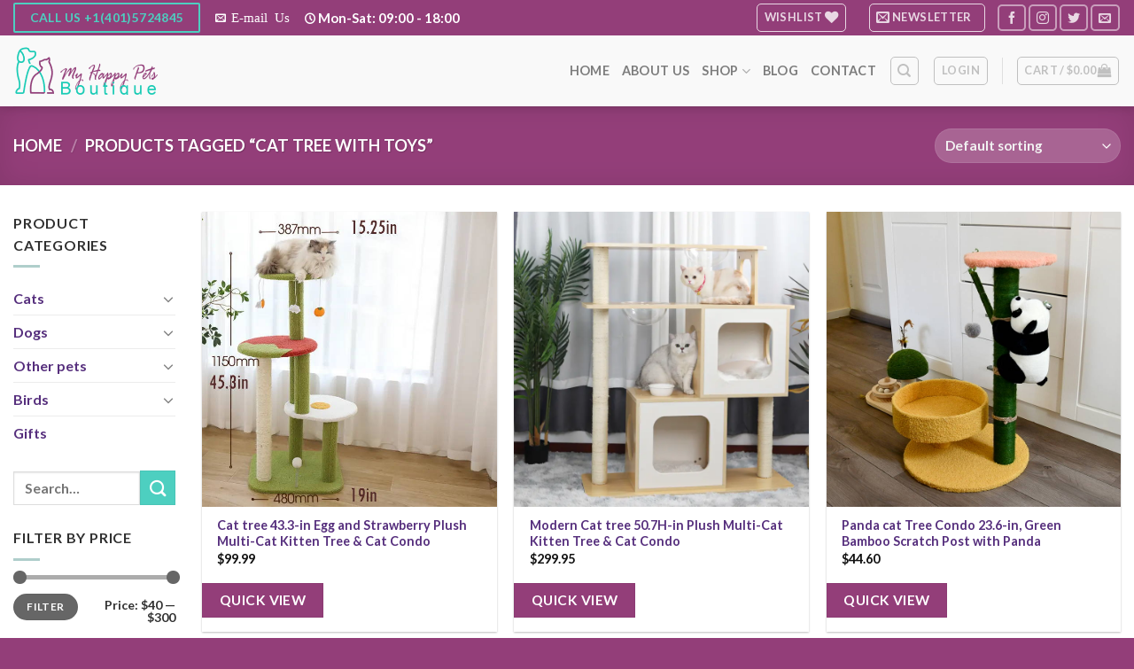

--- FILE ---
content_type: text/html; charset=utf-8
request_url: https://www.google.com/recaptcha/api2/anchor?ar=1&k=6Lf0t6YqAAAAAEdO9L277tmW0OzQtNlCp5l11CDl&co=aHR0cHM6Ly9teWhhcHB5cGV0c2JvdXRpcXVlLmNvbTo0NDM.&hl=en&v=TkacYOdEJbdB_JjX802TMer9&size=normal&anchor-ms=20000&execute-ms=15000&cb=tjxtp8vibh8k
body_size: 46481
content:
<!DOCTYPE HTML><html dir="ltr" lang="en"><head><meta http-equiv="Content-Type" content="text/html; charset=UTF-8">
<meta http-equiv="X-UA-Compatible" content="IE=edge">
<title>reCAPTCHA</title>
<style type="text/css">
/* cyrillic-ext */
@font-face {
  font-family: 'Roboto';
  font-style: normal;
  font-weight: 400;
  src: url(//fonts.gstatic.com/s/roboto/v18/KFOmCnqEu92Fr1Mu72xKKTU1Kvnz.woff2) format('woff2');
  unicode-range: U+0460-052F, U+1C80-1C8A, U+20B4, U+2DE0-2DFF, U+A640-A69F, U+FE2E-FE2F;
}
/* cyrillic */
@font-face {
  font-family: 'Roboto';
  font-style: normal;
  font-weight: 400;
  src: url(//fonts.gstatic.com/s/roboto/v18/KFOmCnqEu92Fr1Mu5mxKKTU1Kvnz.woff2) format('woff2');
  unicode-range: U+0301, U+0400-045F, U+0490-0491, U+04B0-04B1, U+2116;
}
/* greek-ext */
@font-face {
  font-family: 'Roboto';
  font-style: normal;
  font-weight: 400;
  src: url(//fonts.gstatic.com/s/roboto/v18/KFOmCnqEu92Fr1Mu7mxKKTU1Kvnz.woff2) format('woff2');
  unicode-range: U+1F00-1FFF;
}
/* greek */
@font-face {
  font-family: 'Roboto';
  font-style: normal;
  font-weight: 400;
  src: url(//fonts.gstatic.com/s/roboto/v18/KFOmCnqEu92Fr1Mu4WxKKTU1Kvnz.woff2) format('woff2');
  unicode-range: U+0370-0377, U+037A-037F, U+0384-038A, U+038C, U+038E-03A1, U+03A3-03FF;
}
/* vietnamese */
@font-face {
  font-family: 'Roboto';
  font-style: normal;
  font-weight: 400;
  src: url(//fonts.gstatic.com/s/roboto/v18/KFOmCnqEu92Fr1Mu7WxKKTU1Kvnz.woff2) format('woff2');
  unicode-range: U+0102-0103, U+0110-0111, U+0128-0129, U+0168-0169, U+01A0-01A1, U+01AF-01B0, U+0300-0301, U+0303-0304, U+0308-0309, U+0323, U+0329, U+1EA0-1EF9, U+20AB;
}
/* latin-ext */
@font-face {
  font-family: 'Roboto';
  font-style: normal;
  font-weight: 400;
  src: url(//fonts.gstatic.com/s/roboto/v18/KFOmCnqEu92Fr1Mu7GxKKTU1Kvnz.woff2) format('woff2');
  unicode-range: U+0100-02BA, U+02BD-02C5, U+02C7-02CC, U+02CE-02D7, U+02DD-02FF, U+0304, U+0308, U+0329, U+1D00-1DBF, U+1E00-1E9F, U+1EF2-1EFF, U+2020, U+20A0-20AB, U+20AD-20C0, U+2113, U+2C60-2C7F, U+A720-A7FF;
}
/* latin */
@font-face {
  font-family: 'Roboto';
  font-style: normal;
  font-weight: 400;
  src: url(//fonts.gstatic.com/s/roboto/v18/KFOmCnqEu92Fr1Mu4mxKKTU1Kg.woff2) format('woff2');
  unicode-range: U+0000-00FF, U+0131, U+0152-0153, U+02BB-02BC, U+02C6, U+02DA, U+02DC, U+0304, U+0308, U+0329, U+2000-206F, U+20AC, U+2122, U+2191, U+2193, U+2212, U+2215, U+FEFF, U+FFFD;
}
/* cyrillic-ext */
@font-face {
  font-family: 'Roboto';
  font-style: normal;
  font-weight: 500;
  src: url(//fonts.gstatic.com/s/roboto/v18/KFOlCnqEu92Fr1MmEU9fCRc4AMP6lbBP.woff2) format('woff2');
  unicode-range: U+0460-052F, U+1C80-1C8A, U+20B4, U+2DE0-2DFF, U+A640-A69F, U+FE2E-FE2F;
}
/* cyrillic */
@font-face {
  font-family: 'Roboto';
  font-style: normal;
  font-weight: 500;
  src: url(//fonts.gstatic.com/s/roboto/v18/KFOlCnqEu92Fr1MmEU9fABc4AMP6lbBP.woff2) format('woff2');
  unicode-range: U+0301, U+0400-045F, U+0490-0491, U+04B0-04B1, U+2116;
}
/* greek-ext */
@font-face {
  font-family: 'Roboto';
  font-style: normal;
  font-weight: 500;
  src: url(//fonts.gstatic.com/s/roboto/v18/KFOlCnqEu92Fr1MmEU9fCBc4AMP6lbBP.woff2) format('woff2');
  unicode-range: U+1F00-1FFF;
}
/* greek */
@font-face {
  font-family: 'Roboto';
  font-style: normal;
  font-weight: 500;
  src: url(//fonts.gstatic.com/s/roboto/v18/KFOlCnqEu92Fr1MmEU9fBxc4AMP6lbBP.woff2) format('woff2');
  unicode-range: U+0370-0377, U+037A-037F, U+0384-038A, U+038C, U+038E-03A1, U+03A3-03FF;
}
/* vietnamese */
@font-face {
  font-family: 'Roboto';
  font-style: normal;
  font-weight: 500;
  src: url(//fonts.gstatic.com/s/roboto/v18/KFOlCnqEu92Fr1MmEU9fCxc4AMP6lbBP.woff2) format('woff2');
  unicode-range: U+0102-0103, U+0110-0111, U+0128-0129, U+0168-0169, U+01A0-01A1, U+01AF-01B0, U+0300-0301, U+0303-0304, U+0308-0309, U+0323, U+0329, U+1EA0-1EF9, U+20AB;
}
/* latin-ext */
@font-face {
  font-family: 'Roboto';
  font-style: normal;
  font-weight: 500;
  src: url(//fonts.gstatic.com/s/roboto/v18/KFOlCnqEu92Fr1MmEU9fChc4AMP6lbBP.woff2) format('woff2');
  unicode-range: U+0100-02BA, U+02BD-02C5, U+02C7-02CC, U+02CE-02D7, U+02DD-02FF, U+0304, U+0308, U+0329, U+1D00-1DBF, U+1E00-1E9F, U+1EF2-1EFF, U+2020, U+20A0-20AB, U+20AD-20C0, U+2113, U+2C60-2C7F, U+A720-A7FF;
}
/* latin */
@font-face {
  font-family: 'Roboto';
  font-style: normal;
  font-weight: 500;
  src: url(//fonts.gstatic.com/s/roboto/v18/KFOlCnqEu92Fr1MmEU9fBBc4AMP6lQ.woff2) format('woff2');
  unicode-range: U+0000-00FF, U+0131, U+0152-0153, U+02BB-02BC, U+02C6, U+02DA, U+02DC, U+0304, U+0308, U+0329, U+2000-206F, U+20AC, U+2122, U+2191, U+2193, U+2212, U+2215, U+FEFF, U+FFFD;
}
/* cyrillic-ext */
@font-face {
  font-family: 'Roboto';
  font-style: normal;
  font-weight: 900;
  src: url(//fonts.gstatic.com/s/roboto/v18/KFOlCnqEu92Fr1MmYUtfCRc4AMP6lbBP.woff2) format('woff2');
  unicode-range: U+0460-052F, U+1C80-1C8A, U+20B4, U+2DE0-2DFF, U+A640-A69F, U+FE2E-FE2F;
}
/* cyrillic */
@font-face {
  font-family: 'Roboto';
  font-style: normal;
  font-weight: 900;
  src: url(//fonts.gstatic.com/s/roboto/v18/KFOlCnqEu92Fr1MmYUtfABc4AMP6lbBP.woff2) format('woff2');
  unicode-range: U+0301, U+0400-045F, U+0490-0491, U+04B0-04B1, U+2116;
}
/* greek-ext */
@font-face {
  font-family: 'Roboto';
  font-style: normal;
  font-weight: 900;
  src: url(//fonts.gstatic.com/s/roboto/v18/KFOlCnqEu92Fr1MmYUtfCBc4AMP6lbBP.woff2) format('woff2');
  unicode-range: U+1F00-1FFF;
}
/* greek */
@font-face {
  font-family: 'Roboto';
  font-style: normal;
  font-weight: 900;
  src: url(//fonts.gstatic.com/s/roboto/v18/KFOlCnqEu92Fr1MmYUtfBxc4AMP6lbBP.woff2) format('woff2');
  unicode-range: U+0370-0377, U+037A-037F, U+0384-038A, U+038C, U+038E-03A1, U+03A3-03FF;
}
/* vietnamese */
@font-face {
  font-family: 'Roboto';
  font-style: normal;
  font-weight: 900;
  src: url(//fonts.gstatic.com/s/roboto/v18/KFOlCnqEu92Fr1MmYUtfCxc4AMP6lbBP.woff2) format('woff2');
  unicode-range: U+0102-0103, U+0110-0111, U+0128-0129, U+0168-0169, U+01A0-01A1, U+01AF-01B0, U+0300-0301, U+0303-0304, U+0308-0309, U+0323, U+0329, U+1EA0-1EF9, U+20AB;
}
/* latin-ext */
@font-face {
  font-family: 'Roboto';
  font-style: normal;
  font-weight: 900;
  src: url(//fonts.gstatic.com/s/roboto/v18/KFOlCnqEu92Fr1MmYUtfChc4AMP6lbBP.woff2) format('woff2');
  unicode-range: U+0100-02BA, U+02BD-02C5, U+02C7-02CC, U+02CE-02D7, U+02DD-02FF, U+0304, U+0308, U+0329, U+1D00-1DBF, U+1E00-1E9F, U+1EF2-1EFF, U+2020, U+20A0-20AB, U+20AD-20C0, U+2113, U+2C60-2C7F, U+A720-A7FF;
}
/* latin */
@font-face {
  font-family: 'Roboto';
  font-style: normal;
  font-weight: 900;
  src: url(//fonts.gstatic.com/s/roboto/v18/KFOlCnqEu92Fr1MmYUtfBBc4AMP6lQ.woff2) format('woff2');
  unicode-range: U+0000-00FF, U+0131, U+0152-0153, U+02BB-02BC, U+02C6, U+02DA, U+02DC, U+0304, U+0308, U+0329, U+2000-206F, U+20AC, U+2122, U+2191, U+2193, U+2212, U+2215, U+FEFF, U+FFFD;
}

</style>
<link rel="stylesheet" type="text/css" href="https://www.gstatic.com/recaptcha/releases/TkacYOdEJbdB_JjX802TMer9/styles__ltr.css">
<script nonce="S_RGSMvKhyFJY1R6dg-FYw" type="text/javascript">window['__recaptcha_api'] = 'https://www.google.com/recaptcha/api2/';</script>
<script type="text/javascript" src="https://www.gstatic.com/recaptcha/releases/TkacYOdEJbdB_JjX802TMer9/recaptcha__en.js" nonce="S_RGSMvKhyFJY1R6dg-FYw">
      
    </script></head>
<body><div id="rc-anchor-alert" class="rc-anchor-alert"></div>
<input type="hidden" id="recaptcha-token" value="[base64]">
<script type="text/javascript" nonce="S_RGSMvKhyFJY1R6dg-FYw">
      recaptcha.anchor.Main.init("[\x22ainput\x22,[\x22bgdata\x22,\x22\x22,\[base64]/[base64]/[base64]/[base64]/[base64]/[base64]/YVtXKytdPVU6KFU8MjA0OD9hW1crK109VT4+NnwxOTI6KChVJjY0NTEyKT09NTUyOTYmJmIrMTxSLmxlbmd0aCYmKFIuY2hhckNvZGVBdChiKzEpJjY0NTEyKT09NTYzMjA/[base64]/[base64]/Ui5EW1ddLmNvbmNhdChiKTpSLkRbV109U3UoYixSKTtlbHNle2lmKFIuRmUmJlchPTIxMilyZXR1cm47Vz09NjZ8fFc9PTI0Nnx8Vz09MzQ5fHxXPT0zNzJ8fFc9PTQ0MHx8Vz09MTE5fHxXPT0yMjZ8fFc9PTUxMXx8Vz09MzkzfHxXPT0yNTE/[base64]/[base64]/[base64]/[base64]/[base64]\x22,\[base64]\\u003d\x22,\x22wrN4H8Khwp/CrhMcRcOZw7EzwrzDuwbCmsO4B8KlE8O2OU/DsTvCosOKw7zCrAQwecOzw6jCl8O2Hk/DusOrwrITwpjDlsOHEsOSw6jCqcKHwqXCrMO1w7TCq8OHZsOSw6/[base64]/w63CvcOGwr1NcVUUw5s8HBLDiUwPa3Enw7Ncw4cGHMK2MMKCL3jCvcKHUcOVDMK4cGjDiVxVLRYDwoVMwqIIM0cuCU0Cw6vCk8OXK8OAw4bDjsOLfsKJwp7CiTw5QsK8wrQAwrtsZkHDl2LCh8KmwoTCkMKiwrjDl01cw47Dh395w58/QmtWbsK3e8KzOsO3wovCgMKRwqHCgcKwEV48w5VHF8OhwqXCl2k3V8OXRcOzUcOCworChsOnw5nDrm0Tc8KsP8KtUnkCwp/Cm8O2JcKYdsKvbVgcw7DCuiETOAYXwrbChxzDgsK+w5DDlUHCksOSKQbCisK8HMKBwr/CqFhBUcK9I8OgUsKhGsOHw7jCgF/CmMKkYnUpwrpzC8OtL20TIsKjM8O1w43Dt8Kmw4HCk8OYF8KQYChBw6jCgMKZw6hswqDDh3LCgsOpwpvCt1nCsS7DtFwNw7/Cr0VKw4nCsRzDuXh7wqfDsHnDnMOYZk/CncO3wqJZa8K5GGArEsKRw4R9w53DusKJw5jCgTQ7b8O0w6zDhcKJwqxAwpAxVMKFc1XDr1fDuMKXwp/CoMKQwpZVwoPDmm/CsCzCiMK+w5BZbnFIeGHCln7CpRPCscKpwo7Dg8ORDsOrbsOzwpk3K8KLwoB/w7FlwpBkwqh6K8OOw7rCkjHCkMKHcWcUNcKFwobDhRdNwpNUYcKTEsOjRSzCkV5MMEPCih5/w4YgUcKuA8KBw6bDqX3CuBLDpMKrTcOlwrDCtVzCgkzCoEbCpypKL8KMwr/CjBEVwqFPw4DCrUdQJVwqFDM7wpzDsx/DlcOHWivCucOeSCpGwqItwqFawp9wwovDhkwZw5nDlAHCj8OsJFvCoB0TwqjChBYbJ1TCmhEwYMOBeEbCkEQRw4rDusKmwogDZWPCq0MbAMKKC8O/wrvDmBTCqFHDlcO4VMKww7TChcOrw7ZFBQ/DlsK0WsKxw5NfNMONw7UGwqrCi8KKAMKPw5Usw6Elb8OgdFDCo8ONwp9Tw5zCg8Kkw6nDl8O/S1LDq8KhBDjChHjCqE7CoMKNw50QT8OHbUwaAxhgFGEQw7XCkwc+w4DDjHTDp8OEwok2w4XCtShLBCnDrgU0IXvDsARkw78pPx/[base64]/Ci8KJw5YjwrEfwo0fCw/ChcKicS0TwrDDgsKMw5oOwojClMO/[base64]/O8OgIMO2wo7CnkQPwrbDiF7Do3nCpmPDl2nCvy7DscKYwpkWBMKefWbDvSnCv8OlfMOlXGfDjk/CoWTDgi3CjsO6FxVqwqsGw67Do8Klw7PDimPCvsOiwrXCjcOhJzbCuirCv8OMIMKlecKSVsKxZ8KOw6LDq8O9w5hEf2XCkBvCoMOfasKtwr/CmcOsJko7fsOsw75meAICwrJcBRTDmsO6P8KMw5opdcK5w7sow5fDiMKSw5jDiMOOwp7CqsKKRHHCriE8wojDqRjCt3DCtMK9HsOWw4FxI8O2w4R1dsKcw7NyZmcFw7tHwqDCn8KGwrbDvsKAHko0dMOEworChknCm8OwRcK/wp3DjcO3w5/CvB7DgMOMwqxBG8OzDnYdH8OPCGPDuHQUccORGcKNwr5BP8OSwrrCpjIHG3Qpw7wAwpHDvsO3wp/CgcKpYztkdMKXw4YdwonCoElFV8KnwqLCmcOWMxtYHsOKw5d4wqjCtMKrA2vCmWLCmsKQw4F6w5bDgcKvY8K7FCnDi8OuCWPCmcO/wrHCk8Kwwphvw7PCp8Kud8KGccKHQlrDjcO8ZcKbwqwwQFpew4LDlsOwMkMQO8Ojw4w5wrbCmMODC8OQw6URw5opX2dgw7Fsw5RUAiNGw78Mwp7Cs8KXwqrCs8OPMnDDumnDqcOkw4MGwrpxwrw/w6s1w4RVwpnDncO8YcKMQsK7YEt6w5HDksK3wqDCvMOAwoNywpPChcO9EBlsZMOFIcOrDBQawqbDocKqIsOhfxouw4fCnWDChVBUBMKEdTcVw4LCtcKvw73ChWpYwochwozDhGDCiw/CpMOKwpzCtS9fUMKRwp7ClxLCvx8uwqVYwobDjMKmLRxpw6YhwojDqsKCw7FbPmDDocOoLsOHcsK/I2omTQpUOsOkw7oHJibCp8KOHsKhSMK2wpjChMO3woxVEcKTT8K8FW0IX8O+RMK8NsKSw6sxM8OlwrXDuMOVf2jDl3HDtcKCCMK1w50aw6LDnsOnwrnCkMKOAzzDvMO6H1jDosKEw6bCj8KyTWTCkcKHUcKFw6g1w7vCpsOjfB/CgCZwbMKew5jDvwnCuWZCS1fDhsOpb0PCk1HCjcKzKioNK3jCq1jCiMONTRbDnQrDmcOSR8KGw64Ew5TCmMOLwqlHwqvDnw9pw73Cnh7CgUfDscOqw7tZdDLCrMOHw6vCgQnCscK6T8Otw4oOMsKdRDLCmsKaw4/DgkLDtx5/wr5HEXsaQFZjwqccwpLCi09/McKSw6RyUcKWw4/ChMKowrHDiVgTwq4uw4ZTw7lkVmfDgG86fMOxwqzDoFDDuRN5U0LCr8OYScOlwoHDkivCt2tPwp8gw77CmB/Dji/CpcO5O8O4wq8TLnLCkMOsJ8K6YsKOVMO5U8OzGsK+w63CrQd5w41JImcOwqZqwrYRH3AiWsKtLsOvw5LDnsKqCVrCqWpofT/ClQ3CsFHDvcK9Y8KRXFzDkxxhZMKawovDnMKAw7wpdkBjwo1BWCrCnnB6wpBYw7txwqfCribDo8OfwpjDtl7DoGxCwrXDicK/fcKwF2DDnsKkw6Ynw6rCtG4LDMKFHsK3wrM8w5sOwoIbDcKXYSAwwoPDocKLw6vCi2/Dk8K4wrg8w4k/[base64]/DoMOGwqrChsOTNwfCuzvDnDPDgsOmwq4dRQDDh8Ovw7Zyw7XDtWweN8KLw5ccDzfDjHBewrfCssOFPsK/bsKaw5oGe8Ouw6bDscO5w71sZMKaw4/DmA1QQcKGwo7DilHCgsKuDV5AdcOxF8K7w499LsKhwrwBZ1kHw7MywqclwpvChR3Dq8K0N3EDwqo4w60dwqQiw71XFsKaTMKsYcKHwo08w7ZnwrHDp30pw5Fsw6vCsjDCsjcFUzdNw4VuA8K6wr7CtMOEwp/DoMKnw6AIwoFsw6x/w4w4w6nCvnHCtMKvAsKoSlxnUsKOwoZ+S8O/CipoZMOBfwjDkyIvwotRUMKPAUjCnTPCgMKUG8Ovw6HDhWTDmnXDnR9bPMO3w5TCqVxHS3vCgMOyPsKLw75zw44gw6HCj8OTJnQALWR0M8KOS8OfKMOzVsO3ThVDJzhMwqlVOcKiScKOdcKuw4rDicK3w50mwo/Dow8gw4Jrw53CrcKCO8KSOBthwrXDv0RfWXViPQc6w6EdccO5w5fChArDtG7Dp3FiIsKYLsKHw6HCj8KuZivCl8KcQ3XDhcOaO8OIEigQOsORw5HDr8Kywr/DvyTDsMOWI8KKw6fDsMOpO8KkGcKkw4lVCVU0w6XCtn3DvMOpbUbCilTCnzE3w6/CtxZPZMOYw4/Cl2vDvgh5w6o5wpXCpXPCoyTDlVDDgcKQKMOXwpJqUsO7ZHTDhMO/[base64]/DmDdWwr/DjMKNw5BBQyPDo2Ukw6JTRMOcwqXCgys0wrV3R8Ouwo0fw54EbyFTwqYKMl0vBzLDjsOJwoAxw63CvHFIK8Kmb8K1wrlrPEbCmxkCw6B1RcOowqtMRE/[base64]/[base64]/DhSjCvTRrI1o2CcKOSsK0wo/Cv2M2ER7CmsKrw5/[base64]/CnMOBw5/Dk8KBCsO/w5wwbWd2CHvDqcOmL8ORwrJxw5gpw6TDnMKjw7Ytwr7DicK3fcOow7lfw4oTG8OkUzTCqV/CmX9Vw4jDvcKhNA/Cl04/HEfCt8KzZsO1wrlbw5XDosOfPhRxfsO0Y0wxUMOARWLDpBtjw57CtjNDwp3CmDPCkTkFwpYqwofDlMO+woXDihMMdcKQd8K0VyUfcmPDg1TCoMKywpnDphVGw4jDgcKQH8KFK8Oue8Kbw7PCq2bDlsOZwoU0wpxxwr3Co3jDvTkdSMOew7XCmsOVwq5Od8K6wr/Ds8O7ahPDszXCqCTChHpSbw3CmMKYwpR/[base64]/wpdbwqjDj8OwGMKvwqbDocK5w50bVEV3w4HCiArCgMOFw7HCj8KUa8Oywq/CtWtRw6fCrWEGwq/Ck3oKwrACwpjChEYRwqkfw6nCksOBXRHDhkDCpz/CkRNEw7PDl0nDpiPDqkDCmsKFw4jCowUKe8Ofw5XDqgRUwo7DqDHCvi/[base64]/DjTkGe8O7VMKYRDTDmifDrX7DrsOkQC/CvS1iwo51w6bCgsKfC01ewooiw4nCvmXClRHDg03DvsO5d13CpW8RYBsiw4tlw5DCocO5eRx2w5EkORI7OQ4/LhPDmMKIwonCq3jDt0NkIzF0w7bDtUHDsF/ChMKhLQTCr8KPcwXCuMKjFDIZJSptQFJOPgzDkWNPwq1rwrMUOMOOdMKzwqzDjTpiMsO2REjDtcKGwo3CgsOpwqbDkcO0w4/Dn1rDs8K7EMK4wrdGw6fCjGvDrnPDjnwuw5NDZMOBMlnCn8Kcw6YUdcKdNHrDohEGw7HDh8OqbcKJwpwzB8OqwqUCJMOBw64cBMKGIcOHRSVjwr/CvwvDh8O1BcK0wpvCrMOgwoZBw4/[base64]/R8KvNkXDn8Kpw6UlwqjCrcKdccOMw50UcMK9B8Oxw7U7wphawqPCjcOxwqJxw6rCscOawrbDm8K4RsOnw6oJEllcDMO6anXCnT/[base64]/DqE/DqsOIR8OywqLDtWzDuMONw7DCsVQMw5nCrG/DlcOgwrRYU8KMOMO+w47CqzZIDsOYw6U3V8Ozw79iwrtsH2R+wo3CtsOQwpRqWMOaw6TDiiFle8Kxw60gNsOpw6FtLcOXwqLCpEHCt8OxSsOQCV/[base64]/DoT8yw7Eww5lhwp3Cgx8Ww4sZwrBjwqvCnMKWwrseDBBaH2wgL3jComjCnMOxwoJGw6JkJcOHwrNhajJ2w6QdwpbDtcOywpp0PFvDpcKqC8OzMMKkw47Cl8KqK0XDgQsTFsKjZcO/[base64]/wohjw4TDq8KOw6TCmUvDucKHTy5tIF5swoZFwqVpQsKTw53DgkAhGRLDmcKuwplDwqhyTcKyw7p1WF3CnSV9w541wozCsj7DmikZw7vDo2vCv3vCpsOSw4AlOUMsw7dtD8KMVMKrw47CiGvCkxnCnTHDu8Ouw7HDt8KIXsOPLMO/w5xCwrg0NH5mS8OEQMOZwrAfW21mLHhleMKNG05/[base64]/DlwPCmys1w6/CjDpQwpfDlCZew5vDiwgGUxkRLlnCkcKGIhdzVsKkQxIcwqlvKws3SkJPIHsjw7LDm8KkwoTDm0TDkQphwpJqw4/DoXXDp8OAw4IaBio0CcOTw57Dnn5tw5PDscKsV1/CgMOXP8KGwqUqw4/[base64]/MMO6w4UYD8Otw517NTVzGyDChlEQSsKzwos/wozCpyfCrcOcwoN/dcKnfCV4LFQRwpPDjMOfRMKSwpbDhyV7SnXDhUcnwooqw5/[base64]/CiyQ+CD5dIcKfw5VpwrsXRVUyE8OgwqNldsOTwpFTQMOEw5IJw5bCgwfCmCNRCcKMw5bCvMOvw47Co8K/w5PDgsKjwoPCpMOew5gVw4BpOMKTasKqw6wdw7nCky5MNW01JcO2IRx4bcKhGAzDjhRIeFQQwoPCs8Kxw4DCkcO4W8OSXMOfc1RSwpZ+wpLCjA8ZacKZDgLDpCTCk8KMJ0XCjcKxBMOAVzpBPMOPIsKPCX/CnAU5wrUvwqZyWcOGw4HCqcOAwonCicOqwo8Bwpt5woTChULDjMKfw4fCuh3CusOkw40GZsKJFD/Cl8OXIsKaRcKxwoDCrRvCkcK6UcK0C3Aqw6nDr8Kuw5AFC8K1w5fCvU/[base64]/ZcKNZjHCigXDrMO9CizDgCTDv8K3D8KzNnYZUUBVCHPCjsKrw7sPwqVaFBFmwr3Cq8KWw5PDscKawoTClAkBAcOVey3Dmhd/[base64]/ChMK+wp92OsKfWH/DtcOUw6HCtSjCjcOQw73DusO6ScOefkHCosKYw6vDnhIJeDnDoUXDrgbDkMKeXmBxYcK3PcOqNmwFDTE2w5R8ZhXCoHFwH1gZL8OJfyrCscOCwoPDrgUCNsO/YgjCh0vDvcKfI2Zfwr13GXLCrD4Zwq7DiRrDo8K+XSnCiMOAw594MMOgB8OgQHXCkzEswozDgxXCgcKhw6zDksKINF1twrRlw6opCcOFCcOgwqXCsmYTw4PDtBlzw7LDoRzCuHUrwrA9RcOeFsK7w71ncw/[base64]/CtwUzRhtVUMKmJ8Kbw75TAxLCsg99OcOVw6DDkEHCjGdnwpXDu1vClMKjw5fDrCgfZjxLTcOQwowDM8KtwrzDrMKrwrfDj1kMw5B9VHIsHcOBw7fCrW49UcKVwpLCs0BBM27DjDA5YsOXCcKxbzHDhcO9ccKYwr4Cw57DsW/DiAJ0FSl6cl7DhcOyEU/DnsOoWcKPdjhVHsOAw45VR8OJw6F8w5DDgwbCm8KANGvCngbCrHrDu8OswoRXJcKzw7zDgsO0KcKDw6fDhcO/w7ZWwqHCosK3Hzs0wpfDtG1cOz/[base64]/MMKPw7Eow43ChVzDolZzE8KNf8OjVEF9P8OvdMOewrJEFsO1eSHCkcKdw6zDqsKLUmTDo28rQcKcG1bDkMOLwpcJw7dnfBIGRcKyOsKEw6HDocOtw7fCjMOmw7vCk3/DscOjw5kBPGPCoxTDocK6Q8OIwrLDhFobw6DDrzEjwozDiW7DryMmV8OOwrYgw48Kw5bDvcOqwo3DpHN8fxDCtsOheGUVUcKtw5IRP0TClcOHwo/[base64]/[base64]/Di3dOWFHDhcKAw7Nodl7Cs1LDjFfDtcOnOMK/TsO2woQnMsKZYcK9w5kgwr3CkAd+wqxfJMOUwoPDrMOqS8OtW8OqZArCvcOPRMO0w6s7w5RVIFARa8K/wqjCpH7DrUPDnVfClsOawoJowqBewo7CqVpbVFtyw6QSLy3CqSRDbFjChkrCtHZ9WhghPgzCo8OSF8Kcb8Khw77DryfDh8KWQ8O3w51NJsOIZmvDocKrEWhxK8OGMVHDgMOaXSfChcKZw67DjsKsEcKxb8Kdelg7KgjDh8O2PifCkcOCw6nCqsOpAgLCmxtIO8KNCx/DpMORw4dzHMKvw58/[base64]/DmAIzUcOPw7g5wrkLw4x0w6lYT8KXK8O6B8OrDyQlaEZZeyHDkjLDk8KeEMOQwpRXcQoIO8OVwpbDtTPCnXYSCsK7w4nCu8KAw73Ds8OBd8Opw5/[base64]/DucKZw4bCgQbChcK3VcORw5V/wr0YABNccMKqw47DgMO9wojCq8O0OMO/QC3Cllx7wqTCtcOnFcKowpVjwqZZJsOvw59yWX7Cj8Ozwq4dbMKYHzbCpsO8VgZpSyUqQGbDp3pnHRvDr8OFDhNXc8KFCcK0w5zCtDHCqcOow6FEw6jCmznDvsKpL2DDkMOIWcK1J0PDq17DnXdRwq5Hw4R7wqzDiG3ClsKkBV/DsMO4Q0bCvhrCjmYGw6vCn1wUwrxyw7fClxx1wp4lcMKDPMKgwrzDlRMEw7XCr8O/[base64]/Px/Do8OLw4PChUhMw6JGwpTCri3DqRtPwqHDoCHCmsKJw7dASMKywoPDslXCjn/[base64]/ABMewrUZLsKmb2AwwokMbWIIwp1Jwr9IEMORCsOJw5tkTVjDsgXCvBcBw6LDkMKqwpkVJcK0w5XDjCzCtTTDhFpQE8O6wqbCh0TDpMO1DcO6GMO7w6AVwp5jG3p3ElvDi8O9MjvCm8Oqwq/[base64]/CjD5oLW3DlMOww5PDtsO1wpMnwoXCvMKpw55aw4N1w48Hw7bCjh5jw50ewqkVw749acKedsKvTMOjw49iQ8O7wp17CsKow4gYwooUwqpBw7XCtMO6GcOew7bClzQawo9Ow78kVD9jw6XDnMKTwojDkwLCn8OZFMKAw6EUM8OYw75Ta3jChMOlwr/CoTLCtsK3HMKnw6jDg2jCmMKtwqIXwoXDsw5gZDVbLsOlwo0cw5HDrcKAcsKewq/DusKMw6TCsMOHO3kresKeVcKMKFZZKGfCjXBzwp0TClLDs8KbSsK3WcKDw6QOwrjChS9Zw77Cg8K4OMOqKQ7DvsKawr57QCrCk8KwXjJ5wrcrT8OAw6Viw4jCri/CsiDDnjPDgcOuGsKjwrXDvSbDjMK/wr3DiE4lBsKZOcKow4jDn0/Dr8KJTMKzw6DCpMOmCFpZwonCqnnDtRTDqGxOXMO7VVRyOMK/wofCq8K7OkHCqBnCiA/[base64]/CjcOjKmQSEDHDj2vCpw5NwrVia8KwAkRVSMO2wqvCrjpYwqxKwqjCmg1sw6TDrjgZc0DCrMOLwophRsOSw6vCrcO7wpt+BlTDrlwzHFMCAMOlcVRbGXTCtcOPVBNLfRZrw6HCocO9wqnCqsOgZFE9DMKqwqICwrYbw6/DlcKDJTTDnRowf8OIXnrCo8KCID7DgsKNJ8K5w78Ww4HDng/DsgzCvBDCjCLChk/DpMKhKwANw49Hw7UKFsKgR8KnFQdeGDzCiznDjz3DqFjDhGnDr8Otw4QMwqHCoMKuOmrDigzChcK2JSLCukTDlsKPwqoVKMOFQ0cHw57Dk1fDmwjCvsK1c8K7wrjDvRobQ0rDhi3DnX7DlwcmQR3Cu8OAwoAXw6zDgsK7bhDCpjBRNHPCl8KrwpzDq3zDncOaBw/[base64]/DkcKIDDRLO8K2eMKiw6R+HibClmjDrl4Iw7IzbCHDmsKRwrTCpC3CkcO6TMOnwrwZOWZMaynCiQ12wrXCucOMFRfCpMKGbAp4Y8Ovw77Ds8O/w4jChwzCt8OHJ0jDm8KHw4IUwrjCoRLCnsKeLsOew4t8CzcBw4/[base64]/YMKpKcKaw7vCo1HDvMKGKMOcB0XDrRvCosOqwrrCkxcsesOtwocxEWhUO2/Cs3MibcKlw4pgwrM9OUDCrGrCnGwbwpUWw57DicOMw5/DkcOKe39Vwow7JcKBZFBMEljCuDlKTDYOwqEVfxptcmgjQWJPWTkfw5VBA0PCocK9ccOmwp3DmTbDkMOCRcO4THlWwoDDv8KqHxM1w6FtNMKhwrTDnAXDhsK8ZTrCqMKXw6TCsMOYw58/w4fChcOFUksKw43CiHbCtCXCrG0nYhY6TikawqTChcOrwoQcw4TCr8K5cXfDmMKSAjvCtErCgh7DsiEWw4ESw7bDtjJIw5zCsTQZIATChDdLXVPDr0Iqw6jCmsKUFsOfwqjDqMKiKsKWf8K/w5p8wpBVw6zDnhbClCcpw5PCnClNwpzCsQjDo8K1D8KiUi8yLcOlIxkMwqrClMOvw45XbcKtXkvCsjPDjzzCh8OVOxFNN8OTw5fCgh/CkMOewqzDoU1mfEbDk8OTw4PClMONwprCikBkworCisOpwqFswqYMw74qRlorw4LCk8K+FxPDpsO6QC/DnnfDhsOGEXVAwogvwpVHw4JEw5TDnAUIw6wfIcOrw44CwrzDlzdJTcOPw6PCv8OiKcO0fS1rU1wHcwjCu8OjW8OtCsO7w5UXRsOWXcOrR8KOMMK3wqrCvFDCnBNLGw3CucK6DBXDhMOkwoTDn8O9d3fDpcO7LXMBWA/CvTdhwoPDrsKeVcOkB8OswqfCsl3CmUBawr3Dq8KPLDLDqlMPcyPCvksgDzpvYXjCimlQwr01wocGbTJdwqxzFcK8ZcKsHcO/wpnCkMKCwqPCjGHCnA5Pw7Rsw7IadSjCmVzClkIuFsOJw4AiQXvDiMOQZMKXFcKBXMOuN8OZw57DuULChH/DmmVCN8KrVsOHGMOcw6VcPkhLw64CYQZdHMOmRgpODMKEZRwLwq/Cs04dYRZkCMOQwqNDYEzCqMOEGMO6wonCrwoqZsKSw48ld8KmCD5Lw4d8RmvCnMKLQ8K5w6/[base64]/DtcOOL8OPwoPDomk7w7IZWcOjE1HCsU5Aw6Ure1xyw5TCgmV+ZsO4ZsOldcKJH8Kra1HCri/DjMOYPcKBJQ/CtmnDpcK3CcOdw7FSU8KgDMKKwp3ClMOIwpVVS8ORwr7CpwXCvMOjw6PDtcOYP207N1/[base64]/[base64]/DlMO1w4A4w4Vdw5gkBjTCvMOpYcKBDcOvQ3/DmGrDqcKaw43CtXo3wpcbw7vCvcOhw6xWworCpsKkecKxWMK9FcKEVHnDk3MhwoDDrGRQXCXCu8O3eH5cO8KeIcKsw7dNTErDicKgC8O1b3PDrVDCicOXw77Cpmh1wrEJw4Juwp/DrXDCscKTGk0vw7Mnw7/DncKYwonDksOuw68qw7PDvMKlwpXCkMKNwqXDoULCj3ZNeD4bwrrCgMOew6MYE0IKeUXDoGcCZsKBwoIMw4TDmsKMw4LDj8OHw41Ew6IACMOIwq8Zw4ZEOsOywp3ChWHCn8ODw5nDscOxF8KLc8KOw4thIsOVfsOoUV3CrcK/w6zDvhDCmsKKwqU7wpTCj8KswrbCk1p0wpHDg8OnXsOyW8O0K8O2O8O9wqt1wrfCgsKTw6PDucKdw4fDucOvNMKCw6QowotANsOLwrYfwp7DolkYZ21Uw7ZnwrsvCiUsHsOywpTCqsKLw4zCqxbChSo8IsO6U8O8SsKpw5HDgsOnDh/DuUYIIC3DoMKxKcOsFz0gSMOQRk3DicOfWMKmwobCvcKxF8K4w53Cum/DlCfDq03CjMODwpHDnsKTPWtOCHtRKRjCscOow4DCg8OWwo3DtMOTS8KXFjBtGEA7wpM8csO8JwHDi8K9wpwww53CuFAaw4vCi8OowpLCly3DkcK4w4jDo8ORw6FrwpU4HsK5wrzDrsO/I8ORPsObwp/[base64]/dQ/Dv3rCnUwZFcO8woMEEyFUIkDDksK2G0nCvcO9wpR/esKMwqLDsMO7TcOnfcK3wqvCusKBw4/CmUtJw7PCvsOWXcKtQsO1dMKBGUnCr0fDlMOPCcOrFBwpwqB9w6/[base64]/[base64]/aMOuw4TDksO0w5ZaPsOSw7rDsMOwKcKAw5xyZMKJSC3DpsKIw6/Cpxgyw7vDjsKNRmPDn17DosOIwpo0wpkVMMKPwo1zQMOIJBPCqMKwRzfDtFLCmDNzVMKZWxLDsA/CmhPCsSDCgULCqzk9TcKnZMKiwq/DvsKywo3Dpg3DnlHCjk7CgsKTw6YCMjbDijzCnw3Cu8KgGcO6w4VCwosgRMKEL2c1w7wFdXB/w7DCgsOEI8ORORTDtTbCosOJwqjDjhgfwqrCrinDrVt0KgbDrDQ5UiTCq8OKIcOGwpk2w5lFwqcjVDJAFVbCsMKLw7HCmE9Ew7bCgj3DhRvDkcK5w5wbOXwKUsK/w6vDkcOUZ8Orw5MTwrAow5kbPsK+wrV9w7cFwocDKsOQFGFVRsKtw5gXwqDDq8OQwpoxw4jDgA7DlkHCocORBCJqDcO+fMK/[base64]/Du11/wrRXVTI+wpjCnsKSWcKuPUHCq8KUaMKYw6DDqsOIJMOtw4LCp8OuwqtFw5YUIsO9w5Mswq8JPUtcMS56AsKdTmjDlsKdecOPR8Kew5MJw4k1bCMsJMOzw53DjD0nOMKZwr/Cj8Kbwr3CgAtvwrPDmWZBwqcow74Jw63DvMOTwpwqaMKSHFM0cB/DhDkvw54HPkdww6rCqsKhw6jCpEUiw5rDusOaCyLDgMOhw7jDpMOlwrDCknXDuMK1dcOjCsOlwqLCq8K+w67DicKsw5XCrcK0wp5BPzkfwo/CixzCrD5QYsK3ZMKjwrzCu8Obw5UQwqbCgsKfw7ciUTVhJARwwqVsw67DnMOBYsK5WyPCg8KIw53DvMKBJMO3ccOlFMKgVMKzZBfDkF7CqxfCi1/DgcOqMSnClUjDncKBwpdwwqTDnQg0wo3DqcOEI8KvMUANcHApwpZbSsOewr7DkHQACsKrwoZww6gyPS/CjXtEKGQ/OybDt1pIZmHDgC/Dh1x0w4vDli1dw6jCscKyeWFMw7nCjMKHw4cLw4N/[base64]/S8KNMAweSn3DoD/[base64]/CisKFw7jCn2LCjBYlcTZgAMKrGMOALMKhXsK6wpwCwr7DjMKuJ8KgdV7DmDUSw60sWsKOw5/DmcK5wrZ3wpttHX7DqV/[base64]/Ci8OLScOBeMK3NsOxw70iw74ywqPClcOlw5gfPizCscOAw4gTIG3DosOYw5PCl8Oyw7VTwrtSeknDpBfCsQLCisObwozCjQEbRcKLwozDp1h9LDHCvXwWwq03LsKYAWx/QyvDqVJ6wpBwwpnDjlXDg1MRw5dvFG7Dr0/[base64]/DjWrDqcKZQztdw4BDPzIlWsOUVcODLXnCtCLDu8Omw418wo5CWQNRwr0wwr/CminCrTwvM8OzNyFhwp9SUMOZMMOnwrTCvTVKwqhqw4bCmlHCkEfDgMOZHR3DvjbCqVBtw6o2Zy7CiMKzwrYtCsOhw7vDmjLCmFzChRFddsO7VsObXsOnBCYtK11kwqUkwp7DgFUjX8OwwpbDssKIwrgrSMOSFcKVw6oOw789E8KbwoDDuQvDqxTCjMOFZCXCnMK/N8K3woHChm02GVbCsATCr8OKw6leKMOJL8KewrZ3woZ3QFHDrcOUYsKGMi1zw5bDhFJpw5R5SGbCpR5Qw4hlwqlZw6gLUBTCsyvDr8OfwqDCuMOOw5rCtxvCnMOzwroewoxZw7J2c8KWWMKVPsKpdjrCk8OQw6PDlFHCssO5w5klw47Cni3Dp8Kywo/CrsOuwrrCsMK5dsKMBcOBJmkTwoYAw7RvBXfCqUzCnm3Ch8ODw4E8TsObe0QKwq40D8ODHiUOwoLCvsOdw6zCksK0w7U1b8Ofw6bDtxzDhsO9TsOKCmrCpsOSdGfCosOdw5EHwrHDkMKPw4EtNBzDjMKjTjtsw4XCsydqw7/DviJ2YHcbw6tSwotAccK+J3DCgRXDo8O1wpPCii9Lw6PDncKNw6PDocOqTsO5Bk7CmcKIwrLCpcOqw6ASwrfDki0sdW9DwoHDuMKWElojNMKAwqdnZh3Ds8O1AG7Dt1trwoVswoJ+w4QSMwk/[base64]/Ck8KVwo4gw57Cvm3CsmJsP19banzDo2zDj8OzQ8Ovw4/CicK0wrvCpcObwr13Cm9OCkN0RVQcJ8O8wqTCgkvDoVYnwp9HwpHDnMKtw5w8w6TCicKjXCI8wp8qQcKOQCLDlsO5JMOtY3dmwq7DmkjDl8KNV38fHcOIwo/[base64]/wrRRfMKMH8KUwobDgEMAw5HCqsKTwqxvw4oAbcOHwo/DgBHCg8KZwpvCjsOeR8K8XyjDgg3DnjzDlsKdwpzCrcO7wpkWwqY+wq7DpkDCpcO7wpHChVHCv8KfJVsPwqQ7w55necK9wrlVUsK0w6TDgzbCiCTDhXIawpBIwpTDhknDnsOLLsKJwq/Cs8KNwrYmKkvCkT5cwpAtwrNvwotxwqBXAsKrETHDqMOXw5vCmMK+SCJnwphRSh9Cw5LDvF/CgXgvesKKVwDCvy3DnMK0wqnDtxUtw6/CoMKWwq8TYcK/w7/[base64]/wrHCkMOwSsKew6HChwYeM1FLbMK/[base64]/DjyLDrcO3dcKGGkYPYcOXwqoPw7Q3UMOWZMK1GAbDusOETGBzw4TCgkdRPMO7w4/CqsOQw4PDqsKqw5xtw7Iqw6B5w4Niw7DCnnlIw7FubSTDrMOVMMO2w44Zw4rDuCVjw5psw6LDrnTDsDTCj8KPwrYHOMODacOMLSrCh8ONZcOqw75uw53Cqh92wpMxKGTDsit3w4wsEAFZSm/CnMOowrvDmsOcfjVkwp/CqX4CRMOrQABbw4QvwpTCoVrCp2jDoV/[base64]/DnV1kLi7Ck33CpBsuw5vCkA/[base64]/ScK7NsOYSg9YwotoVMKgITM3wqY/wozDqMKRP8OsVgvCkQbCjE3Dj2nDgsOQw4nDjsObwqNAEsOeZA5+ZncjDAXCjG/Cgi7Ci37Dv3wYLsKHB8K5woDCswfDr17DgcKbWRLDrsO2EMOBwpvCmcKbTMK4TsKww58wYl4Hw7LCiUnCkMK9w63CtBbCuWTDgwpHw7PCvcOQwo4XJ8KFw6fCqi3Dl8OXNCbCqsOQwqAAewdGV8KAFVYkw7lNY8Ktwo7Ch8ODKcKdw6/Ck8KnwqbCj09LwoZpw4Ukw6XCn8KiHWvClEHDusO3ZyIwwo9owotfAMKyVRQawpzDucKbw48PcB0dSMO3dsKCc8OaQRwLwqFfw6cdNMKxWMOdfMOvUcOHwrFsw5PCr8K8w43DtUc9IMO/w40Mw7nCocKzwr8ywodMdU4iE8Ksw4ANwq5cCSfDs3vDkcOKNSvDuMOLwrHCtzXCmi9JXRYBGFPCj27Cl8K2VjVBwqjCqsKaL00MBsOAMHM0woxhw7VWJ8KPw7rCrhE3wqE/[base64]/DhsK0w7nCqCDDhMK1woAFwqDChcKXEXDCtAdxdsOmwrbCqsOXwpgowp5iFMOVw6ZVP8K8TMK5wpvDgm5SwrvCgcOWCcKfwqtAWkUMwo4ww6/CscODw7jCnjTCrMKndgrDrMKxwpTCrUpIw5NXwrwxTMKzw4I2wqbCjyMzZwUawo3DgGTCs3gLwqI/w7vDp8K3AcO4wrYdw7c1eMOVw7g6w6Mmw6vCkHXCjcKqwoFREhAyw7d1Hl7Di1rDmwhCKAU6w7pBATN9wrc/[base64]/CtFDDqRHCpsKqUTVCwp/[base64]/DtDbDn1hzIglHcHB+w6JDdsK+wqAhwqDDkVFSFGrCjg0Swr8ow4pvw67Dn23DmH4Ww7TCqmY/[base64]/DnsKsZMOww4xlwpbCtnfCkwBSGgvCjMKGwoVWVnE\\u003d\x22],null,[\x22conf\x22,null,\x226Lf0t6YqAAAAAEdO9L277tmW0OzQtNlCp5l11CDl\x22,0,null,null,null,1,[21,125,63,73,95,87,41,43,42,83,102,105,109,121],[7668936,996],0,null,null,null,null,0,null,0,1,700,1,null,0,\[base64]/tzcYADoGZWF6dTZkEg4Iiv2INxgAOgVNZklJNBoZCAMSFR0U8JfjNw7/vqUGGcSdCRmc4owCGQ\\u003d\\u003d\x22,0,0,null,null,1,null,0,0],\x22https://myhappypetsboutique.com:443\x22,null,[1,1,1],null,null,null,0,3600,[\x22https://www.google.com/intl/en/policies/privacy/\x22,\x22https://www.google.com/intl/en/policies/terms/\x22],\x22BfCzujXL3NYUDVZpE8q8wBZVjKf4VBLr970N0ucVytA\\u003d\x22,0,0,null,1,1763576514508,0,0,[160,191,168,14],null,[38,217,44,120],\x22RC-nhp3zZ3abf0vyA\x22,null,null,null,null,null,\x220dAFcWeA6fnhM8XzPwhzVpdaOfbOEhVl8ZWkOImEw0AyXB9jFn_xcClmt4uxcUwBWf3O60uUzRUCHrDuW3kNFWNYTeHWCa9Rr3bg\x22,1763659314471]");
    </script></body></html>

--- FILE ---
content_type: text/html; charset=utf-8
request_url: https://www.google.com/recaptcha/api2/anchor?ar=1&k=6Lf0t6YqAAAAAEdO9L277tmW0OzQtNlCp5l11CDl&co=aHR0cHM6Ly9teWhhcHB5cGV0c2JvdXRpcXVlLmNvbTo0NDM.&hl=en&v=TkacYOdEJbdB_JjX802TMer9&size=normal&anchor-ms=20000&execute-ms=15000&cb=984r92sij4mo
body_size: 45660
content:
<!DOCTYPE HTML><html dir="ltr" lang="en"><head><meta http-equiv="Content-Type" content="text/html; charset=UTF-8">
<meta http-equiv="X-UA-Compatible" content="IE=edge">
<title>reCAPTCHA</title>
<style type="text/css">
/* cyrillic-ext */
@font-face {
  font-family: 'Roboto';
  font-style: normal;
  font-weight: 400;
  src: url(//fonts.gstatic.com/s/roboto/v18/KFOmCnqEu92Fr1Mu72xKKTU1Kvnz.woff2) format('woff2');
  unicode-range: U+0460-052F, U+1C80-1C8A, U+20B4, U+2DE0-2DFF, U+A640-A69F, U+FE2E-FE2F;
}
/* cyrillic */
@font-face {
  font-family: 'Roboto';
  font-style: normal;
  font-weight: 400;
  src: url(//fonts.gstatic.com/s/roboto/v18/KFOmCnqEu92Fr1Mu5mxKKTU1Kvnz.woff2) format('woff2');
  unicode-range: U+0301, U+0400-045F, U+0490-0491, U+04B0-04B1, U+2116;
}
/* greek-ext */
@font-face {
  font-family: 'Roboto';
  font-style: normal;
  font-weight: 400;
  src: url(//fonts.gstatic.com/s/roboto/v18/KFOmCnqEu92Fr1Mu7mxKKTU1Kvnz.woff2) format('woff2');
  unicode-range: U+1F00-1FFF;
}
/* greek */
@font-face {
  font-family: 'Roboto';
  font-style: normal;
  font-weight: 400;
  src: url(//fonts.gstatic.com/s/roboto/v18/KFOmCnqEu92Fr1Mu4WxKKTU1Kvnz.woff2) format('woff2');
  unicode-range: U+0370-0377, U+037A-037F, U+0384-038A, U+038C, U+038E-03A1, U+03A3-03FF;
}
/* vietnamese */
@font-face {
  font-family: 'Roboto';
  font-style: normal;
  font-weight: 400;
  src: url(//fonts.gstatic.com/s/roboto/v18/KFOmCnqEu92Fr1Mu7WxKKTU1Kvnz.woff2) format('woff2');
  unicode-range: U+0102-0103, U+0110-0111, U+0128-0129, U+0168-0169, U+01A0-01A1, U+01AF-01B0, U+0300-0301, U+0303-0304, U+0308-0309, U+0323, U+0329, U+1EA0-1EF9, U+20AB;
}
/* latin-ext */
@font-face {
  font-family: 'Roboto';
  font-style: normal;
  font-weight: 400;
  src: url(//fonts.gstatic.com/s/roboto/v18/KFOmCnqEu92Fr1Mu7GxKKTU1Kvnz.woff2) format('woff2');
  unicode-range: U+0100-02BA, U+02BD-02C5, U+02C7-02CC, U+02CE-02D7, U+02DD-02FF, U+0304, U+0308, U+0329, U+1D00-1DBF, U+1E00-1E9F, U+1EF2-1EFF, U+2020, U+20A0-20AB, U+20AD-20C0, U+2113, U+2C60-2C7F, U+A720-A7FF;
}
/* latin */
@font-face {
  font-family: 'Roboto';
  font-style: normal;
  font-weight: 400;
  src: url(//fonts.gstatic.com/s/roboto/v18/KFOmCnqEu92Fr1Mu4mxKKTU1Kg.woff2) format('woff2');
  unicode-range: U+0000-00FF, U+0131, U+0152-0153, U+02BB-02BC, U+02C6, U+02DA, U+02DC, U+0304, U+0308, U+0329, U+2000-206F, U+20AC, U+2122, U+2191, U+2193, U+2212, U+2215, U+FEFF, U+FFFD;
}
/* cyrillic-ext */
@font-face {
  font-family: 'Roboto';
  font-style: normal;
  font-weight: 500;
  src: url(//fonts.gstatic.com/s/roboto/v18/KFOlCnqEu92Fr1MmEU9fCRc4AMP6lbBP.woff2) format('woff2');
  unicode-range: U+0460-052F, U+1C80-1C8A, U+20B4, U+2DE0-2DFF, U+A640-A69F, U+FE2E-FE2F;
}
/* cyrillic */
@font-face {
  font-family: 'Roboto';
  font-style: normal;
  font-weight: 500;
  src: url(//fonts.gstatic.com/s/roboto/v18/KFOlCnqEu92Fr1MmEU9fABc4AMP6lbBP.woff2) format('woff2');
  unicode-range: U+0301, U+0400-045F, U+0490-0491, U+04B0-04B1, U+2116;
}
/* greek-ext */
@font-face {
  font-family: 'Roboto';
  font-style: normal;
  font-weight: 500;
  src: url(//fonts.gstatic.com/s/roboto/v18/KFOlCnqEu92Fr1MmEU9fCBc4AMP6lbBP.woff2) format('woff2');
  unicode-range: U+1F00-1FFF;
}
/* greek */
@font-face {
  font-family: 'Roboto';
  font-style: normal;
  font-weight: 500;
  src: url(//fonts.gstatic.com/s/roboto/v18/KFOlCnqEu92Fr1MmEU9fBxc4AMP6lbBP.woff2) format('woff2');
  unicode-range: U+0370-0377, U+037A-037F, U+0384-038A, U+038C, U+038E-03A1, U+03A3-03FF;
}
/* vietnamese */
@font-face {
  font-family: 'Roboto';
  font-style: normal;
  font-weight: 500;
  src: url(//fonts.gstatic.com/s/roboto/v18/KFOlCnqEu92Fr1MmEU9fCxc4AMP6lbBP.woff2) format('woff2');
  unicode-range: U+0102-0103, U+0110-0111, U+0128-0129, U+0168-0169, U+01A0-01A1, U+01AF-01B0, U+0300-0301, U+0303-0304, U+0308-0309, U+0323, U+0329, U+1EA0-1EF9, U+20AB;
}
/* latin-ext */
@font-face {
  font-family: 'Roboto';
  font-style: normal;
  font-weight: 500;
  src: url(//fonts.gstatic.com/s/roboto/v18/KFOlCnqEu92Fr1MmEU9fChc4AMP6lbBP.woff2) format('woff2');
  unicode-range: U+0100-02BA, U+02BD-02C5, U+02C7-02CC, U+02CE-02D7, U+02DD-02FF, U+0304, U+0308, U+0329, U+1D00-1DBF, U+1E00-1E9F, U+1EF2-1EFF, U+2020, U+20A0-20AB, U+20AD-20C0, U+2113, U+2C60-2C7F, U+A720-A7FF;
}
/* latin */
@font-face {
  font-family: 'Roboto';
  font-style: normal;
  font-weight: 500;
  src: url(//fonts.gstatic.com/s/roboto/v18/KFOlCnqEu92Fr1MmEU9fBBc4AMP6lQ.woff2) format('woff2');
  unicode-range: U+0000-00FF, U+0131, U+0152-0153, U+02BB-02BC, U+02C6, U+02DA, U+02DC, U+0304, U+0308, U+0329, U+2000-206F, U+20AC, U+2122, U+2191, U+2193, U+2212, U+2215, U+FEFF, U+FFFD;
}
/* cyrillic-ext */
@font-face {
  font-family: 'Roboto';
  font-style: normal;
  font-weight: 900;
  src: url(//fonts.gstatic.com/s/roboto/v18/KFOlCnqEu92Fr1MmYUtfCRc4AMP6lbBP.woff2) format('woff2');
  unicode-range: U+0460-052F, U+1C80-1C8A, U+20B4, U+2DE0-2DFF, U+A640-A69F, U+FE2E-FE2F;
}
/* cyrillic */
@font-face {
  font-family: 'Roboto';
  font-style: normal;
  font-weight: 900;
  src: url(//fonts.gstatic.com/s/roboto/v18/KFOlCnqEu92Fr1MmYUtfABc4AMP6lbBP.woff2) format('woff2');
  unicode-range: U+0301, U+0400-045F, U+0490-0491, U+04B0-04B1, U+2116;
}
/* greek-ext */
@font-face {
  font-family: 'Roboto';
  font-style: normal;
  font-weight: 900;
  src: url(//fonts.gstatic.com/s/roboto/v18/KFOlCnqEu92Fr1MmYUtfCBc4AMP6lbBP.woff2) format('woff2');
  unicode-range: U+1F00-1FFF;
}
/* greek */
@font-face {
  font-family: 'Roboto';
  font-style: normal;
  font-weight: 900;
  src: url(//fonts.gstatic.com/s/roboto/v18/KFOlCnqEu92Fr1MmYUtfBxc4AMP6lbBP.woff2) format('woff2');
  unicode-range: U+0370-0377, U+037A-037F, U+0384-038A, U+038C, U+038E-03A1, U+03A3-03FF;
}
/* vietnamese */
@font-face {
  font-family: 'Roboto';
  font-style: normal;
  font-weight: 900;
  src: url(//fonts.gstatic.com/s/roboto/v18/KFOlCnqEu92Fr1MmYUtfCxc4AMP6lbBP.woff2) format('woff2');
  unicode-range: U+0102-0103, U+0110-0111, U+0128-0129, U+0168-0169, U+01A0-01A1, U+01AF-01B0, U+0300-0301, U+0303-0304, U+0308-0309, U+0323, U+0329, U+1EA0-1EF9, U+20AB;
}
/* latin-ext */
@font-face {
  font-family: 'Roboto';
  font-style: normal;
  font-weight: 900;
  src: url(//fonts.gstatic.com/s/roboto/v18/KFOlCnqEu92Fr1MmYUtfChc4AMP6lbBP.woff2) format('woff2');
  unicode-range: U+0100-02BA, U+02BD-02C5, U+02C7-02CC, U+02CE-02D7, U+02DD-02FF, U+0304, U+0308, U+0329, U+1D00-1DBF, U+1E00-1E9F, U+1EF2-1EFF, U+2020, U+20A0-20AB, U+20AD-20C0, U+2113, U+2C60-2C7F, U+A720-A7FF;
}
/* latin */
@font-face {
  font-family: 'Roboto';
  font-style: normal;
  font-weight: 900;
  src: url(//fonts.gstatic.com/s/roboto/v18/KFOlCnqEu92Fr1MmYUtfBBc4AMP6lQ.woff2) format('woff2');
  unicode-range: U+0000-00FF, U+0131, U+0152-0153, U+02BB-02BC, U+02C6, U+02DA, U+02DC, U+0304, U+0308, U+0329, U+2000-206F, U+20AC, U+2122, U+2191, U+2193, U+2212, U+2215, U+FEFF, U+FFFD;
}

</style>
<link rel="stylesheet" type="text/css" href="https://www.gstatic.com/recaptcha/releases/TkacYOdEJbdB_JjX802TMer9/styles__ltr.css">
<script nonce="gkftY8JdyGzKpvlkYZL8Hw" type="text/javascript">window['__recaptcha_api'] = 'https://www.google.com/recaptcha/api2/';</script>
<script type="text/javascript" src="https://www.gstatic.com/recaptcha/releases/TkacYOdEJbdB_JjX802TMer9/recaptcha__en.js" nonce="gkftY8JdyGzKpvlkYZL8Hw">
      
    </script></head>
<body><div id="rc-anchor-alert" class="rc-anchor-alert"></div>
<input type="hidden" id="recaptcha-token" value="[base64]">
<script type="text/javascript" nonce="gkftY8JdyGzKpvlkYZL8Hw">
      recaptcha.anchor.Main.init("[\x22ainput\x22,[\x22bgdata\x22,\x22\x22,\[base64]/[base64]/[base64]/[base64]/[base64]/[base64]/YVtXKytdPVU6KFU8MjA0OD9hW1crK109VT4+NnwxOTI6KChVJjY0NTEyKT09NTUyOTYmJmIrMTxSLmxlbmd0aCYmKFIuY2hhckNvZGVBdChiKzEpJjY0NTEyKT09NTYzMjA/[base64]/[base64]/Ui5EW1ddLmNvbmNhdChiKTpSLkRbV109U3UoYixSKTtlbHNle2lmKFIuRmUmJlchPTIxMilyZXR1cm47Vz09NjZ8fFc9PTI0Nnx8Vz09MzQ5fHxXPT0zNzJ8fFc9PTQ0MHx8Vz09MTE5fHxXPT0yMjZ8fFc9PTUxMXx8Vz09MzkzfHxXPT0yNTE/[base64]/[base64]/[base64]/[base64]/[base64]\x22,\[base64]\\u003d\\u003d\x22,\x22wokRYMKFZMKbc3ACw61kw5oISkM4LMOVQTfDmSPCssO5bRzCkT/Dqk4aHcO4wr/Cm8OXw4Jnw7wfw6xgQcOgdMKIV8Kuwq8AZMKTwqcrLwnCvMKHdMKbwpfCt8OcPMKBIj3ComZKw5pgdC/CmiIbDsKcwq/[base64]/woLCuDfCvFZ+wqIcCcOPSsOlwp1RQ8O4AHkXwrXCosKzeMOYwqHDum1SHcKWw6LCusOgQCbDm8O0QMOQw5fDgsKoKMO9bsOCworDqHMfw4IjwqfDvm90QMKBRxdqw6zCug7CncOXdcOaecO/w5/CpsOVVMKnwoPDqMO3woFzQlMFwrrCrsKrw6RtYMOGecKCwq1HdMKSwr9Kw6rCncOEY8Odw4vDlMKjAnTDhB/DtcKpw4zCrcKlVm9gOsO1SMO7wqYBwrAgBUgqFDp/wpjCl1vCisKnYQHDq3/ChEMWcGXDtB0xG8KSRMOLAG3Cv2/DoMKowqhBwqMDJzDCpsK9w6gNHHTCgDbDqHpGEMOvw5XDoRRfw7fCv8O0JFAOw6/CrMO1bEPCvGItw4FAe8KHWMKDw4LDoXfDr8KiwobCn8KhwrJPWsOQwp7CiS0ow4nDvsOjYifCuCwrEBjCqEDDucOOw6V0IQjDsnDDuMOywqAFwo7DsVbDkywlwq/Cui7Cv8OmAVIsCHXCkwDDmcOmwrfCncKzc3jCjE3DmsOoR8Ogw5nCki92w5EdMMKYcQdDYcO+w5gawpXDkW9ReMKVDjBWw5vDvsKawoXDq8KkwpXCs8Kww70LEsKiwoNKwqzCtsKHFHsRw5DDvcKnwrvCq8KEb8KXw6UwAk5ow4k/wrpeBWxgw6wvEcKTwqsxCgPDqzlGVXbCjsKHw5bDjsOJw5JfP3nClhXCuA3DoMODIQ/Cjh7Ct8KGw69awqfDocKaRsKXwogVAwZAwpnDj8KJXTJ5L8OmVcOtK0DCvcOEwpFdEsOiFhQcw6rCrsODX8ODw5LCvEPCv0sYVDArcnrDisKPwq/Csl8QasObAcOew6bDvMOPI8O7w7Y9LsO8wrclwo1Gwp3CvMKpO8KVwonDj8KABsObw5/DjcOcw4fDukfDtTdqw7hKNcKPwqXCjsKRbMKdw5fDu8OyAzYgw6/DlcODF8KncsKwwqwDc8OnBMKew6pAbcKWaRpBwpbCh8OvFD9PJ8KzwoTDsjxOWQvClMOLF8OxQm8CUVLDkcKnORdebnILFMKzZnfDnMOsaMK1LMOTwrPCvMOeewPCvFBiw4rClsKkwp3CpcOhaDTDn1/[base64]/w718NX3DtmBvVcOkwq3DqsOcwo/CoChlwqUXITHCvFTDsFPDrsO6VDNiw5XDusOCw43DnsKQwq7CicOFLzXDucKqw47DlFAqwpPCs1PDqcOyZcKbwrTCpsK7ejHDvxLCq8KiSsKPwpTCkFJOwq3ClsOQw5tZOcKREW3CvMKRbl5Gw5DCsCUCbMOiwrNzTMKTw7p2wrkZw7gsw6p2aMKXwrnCqsK1wp/DtMKeA13DhWfDixDCty9tw7TCkSUGXsKWw4dKaMKhEQccAiJuV8Ohwq7DpsKzw7zCk8KMS8OYGUllKcKKTGsSwpnDqsONw5zCtsObw6IHw6xvKsObwqfCjxfClWwew7sJw5xfwo/[base64]/DoC7Dhl4VACRSw47Cp8KiEB3DssK3wpAnw4HDlcKYwpHCjMOqw5XCusOowq7ChsKqKsOOYcKbwq3CnGVYw57CgCcadsOWTC0/F8Omw6tXwotsw6fDvMONC2hTwp0KQMO9wpxSw57Cr0HCvlDCgFEFwq3Ch3lmw4F9FUfCn0LDk8OFE8O9RwgXccK5dcORGGnDkD3CjMKlXCzDk8OrwqjChyMhY8OMQMOFw5UHfMO/[base64]/[base64]/[base64]/[base64]/DgUrCsnZoworDlcKvOTzCn23CrcOzKWjDm3bCvcOpb8KLRcKzwo7Dh8Khwo8rw5XCk8OMNgLCmD/Cj0nCskprw7nDolQtZHESC8OtXcKvw4HDhsKdQcOlwoEad8OvwoHDtcOVw6vDvsKQw4TDsj/CrUnDqWtgY1nDoRPDhxbCpsKncsK1bVEJE13CosORPX3DoMOaw7/DscObXjRqwqnClhXDg8Kmwq1hwp4fVcKIEMKUM8KHJxDCgR/CvMOWZ0ZHw5gqwq5eworCuU01ShQ5EcOQwrJbYDzDnsKWSsKVRMKawpRYwrDDuT3CnBrCkjnDtcOWAcKgNil8JjMZJsKDEcKjFMOXKDcGw4/CpCzDlMOoR8OWwozClcOKw6k/UsKYw57CjXnCscKnwpvCnTNywotmw77ChsKvw5DDiE7DsRcNw6jCkMKuw6FfwrnDsQwOwqfCrFNdJcOracK0w7pAw4k1w5bCrsOzQxxiwq0Mw7jCq0TCg2XDjV/CgGoIw4EhdcK+TjzDhBIFJmQGbcOXwoTClB02w7HCpMOtwo/[base64]/DsAXDgcKNW0Qrw7bDrSTDl3/Cr8KGTW8VJ8K6wq9ODw/Cj8Kdw4rCusK8ScOHwqYsbh02YRbChhvDgcO/HcKPLFLCujwKQsKXwos0w5s5wrjDo8OZwrnDhMK0O8O2WA/Dp8O8wp/ClllEwrdrUMKPw50Le8OaMlHDlA7CkzELK8KUd3HCv8K2w6nCpx/DrDXDu8KOS2liwo/Cnj/CnFnCiTwyDsK6QcOoCRvDv8KawoLDpcK+Oy7CpXM4I8OICMOHwqB/w6nCkcOyAcK8w7DCjz7DoQrCmHJUY8O6VikIw47ClRtOYsO4wqfCg03Dszg3wr53wrpgOE/CqVfDnkzDolbDpF/Dix3Cj8OMwpAfw4Zkw5rCkE1ywr5/wpnCnmLDocK3woHDmcOzQsOWwqRvLiNpwqrCvcOzw7MVwovCnsK/EXfDoCPDi2rCocO6LcOhw7Rvw6p4wptqw58jw44Kw4DDlcKHX8Ofwr/DpsKUR8KqScKPLcK6MMO4w6HChnwMwrwJwp0hwqHDklHDiXjCsxnDqGnDqADCpxIkZkxLwrzCmxXDksKDKitYDD7DssOibBnDqSfDtC/[base64]/aMK2M8Omwr4Nw4NPwqjDssOdw41fwozDosK3wrkhwrbDrU3CtBMGwpk6wqNyw4bDoXtSZsK/w5fDtMK1SUYzHcKFw4tbwoPCnl07w6fDgMOIwovDh8KuwqLCo8OoM8KLw7oYwpB8wqsDwq7CoA8FwpPCqATDslXDnz9IL8O2wo1Cw6YhJMOuwqjDmMK3fz3DvyEDVyTCi8OeFsKfwr/DixDCoy4VZ8KDwqxhw754HQYdw5jDqsK+b8OEUsKbwo5ZwoHDukfDqsKsPHLDlz/[base64]/DsMOVXAM9C2VTw750HGHDjMKHfMKwwqzDr2jCuMKtwqLDosKrwrnDnjvCh8KCanfDiMKrwqjDhMKkw6vDgcOfZwjCjF7DoMONw4fCv8OxRsKOw7jDhEREGBpFQcOwcxB0OcOGRMO/Enkvw4HCgMOQbMKTfXk8wpDDvFQRwqUyMsK2wpjCj2Izw78CJsKtw7fChcKbw5zDiMK7D8KDTzZqEm3DmsOkw6cYwrt1VhkLw4LDsnLDvsK/w5HCs8OAwqzDmsORwr0CBMKHfgbDqkzChcKJw5tTG8KwMFTCsSjDh8Ohw5XDlcKGW2fCisKKNnnCrnY5AMOPwq3DhsKcw5oSMkpUdlbCicKBw6VnecO9GA3Dt8KrcWLCjMO8wqJWTMK5QMKqU8KDeMKIwo9PwpLCsgcFwrpKw5TDnhF3wqHCs2U/[base64]/DisORwrQbYsOiYsKPw4E6F8KjIcO4w6fClnjCi8Ktw5coY8K0TDYqAcOKw6bCosODw6LCnUBQw6tlwo/DnEsBKW1Ow4fCmgfDk1ELSTkFNR96w7bDjgAjDw1kdcKmw6J/[base64]/DpkVpw6fDo38Zwqg9w6jDvjrDrT8Xw7zCtH5nKmgudHrDgmIWDMOqD1PCv8KwGMOJwoBnTsK1wobCkcKDw7PCuBHDmnAnMiFKCncjw77DqjpHczXChHAewoTCnMOhw7RMKsOkwrHDllkqDMKYAS/CjlXCglsVwr/[base64]/DkR3CslzDlmbCoysie8OIJAR/I8Ksw73DiTE+wrDCgUzDiMOUM8O/JAbDjsOpw5/DpC7DtxsIw6rCuTtTZUdFwoF8MsO/[base64]/[base64]/[base64]/CvHHCuiAHw6XDn8OIFcKJwpwrSwc6wr3CqsOhLU/[base64]/[base64]/QFnCm1HCqUAOwrcUFXDClAPDj0JzAcOkw7DCv27CgMODQlZlw6t4IGZEw6DCiMO/w6Ekw4EIw7xew7zDghQJKWHCjEgCNcKbG8O5wpnDgDrCgRrChD4/[base64]/w5BlwrQ6UMKwDxDDncOow4MzRMO2fMKiFRjCqMKKL0J4wr8jwojCo8KAAHHCm8O3YMO7Q8KsY8O3CcOlNsODwovCjApcwqZReMOrBcKkw6BGw5tRfcOlYcKnesOxc8KLw68/KEbCtkHDksOswpvDtsOnScKkw6TDjcKvw4h3JcKVAcO6w4sKwrlqw4B2wrl/woHDisOVw5HCl2NZXMKtB8Ksw4FkwqDCjcKSw7EZcQ1Rw6zDpm1vJS7ChCEmN8KHw7sTwrrCqzdzwo7DjCvCisOSwrHDh8Ovw6PCucOxwqBETMKpCzjCqMOQNcKSecKOwp4Fw4/DuFYOwrXDg1d7w4PDrFEiYUrDuFHCo8OLwoTDrMOuwp9iTTYUw4XDv8K+IMK7w6VZwrTCksOqwqTCrsKTGcOQw5jCuH8nw5kqViA/w4QIBsOxfQcOw6ULwobDrX4Vw7fDmsKRJ3AIYSnDri/CicO/w5/Cv8KXwph6EEN9wo7DoSPCmsKLXEBFwoLCmMKQw4QcMXgZw6PDhkDCosKTwopyR8K1RMKbwoLDhFzDicOrwop2wqw5IcOQw4gZTsKTw5DCgMK6wojCl2TDsMK0wr9gwqhnwrppS8Ojw5FFwrDCkAVzA13DpsO7w5gmQGEew4TCvyPCm8K+woYbw77DqS3DgQJlF0nDsn/DhUgvH3vDiR/CuMKfwqPCvMKjw78keMOlRcOLwp3Dj2LCt1XCgh/DrjvDvXXCl8OUw78nwqI8w7V8TgzCiMOkwrPDt8K/w7nCmFnDmMKRw5tcPWwawp0gwoEzTgbCkMO2w4Eqw7VSKxbDt8KDS8KldH4swqhzGV7Ch8KPwqfDlsOPTnnCvlrClsOYRsOaA8Orw6bDncKYH0IRwprDosK2U8K/NjnCvGHDoMOTwr88em/CnTfCoMKpwpvDukIKM8Ovw70TwrojwpcqOT9RJU0Dw4nDpURWAcKAw7Nmw4FWw6vDpcKIw7TDty89w45WwqkhXBF+w7hQw4cowpzDlkozw7/CtcK5w71EWMKWbMOOw5xJw4TCqgfCtcKKw4bDp8O+w6gTX8K5w4QHS8KHwpjChcKUw4dmRsKSw7Auwq/Cj3DDu8KTwp0SPsOiWSV/woXCg8O9BMKlZARwVsOzwo9gJMKnJ8KDw60OcRkRYsOjL8KEwpF5SsOGX8Oxw6xww7XDmlDDlMOhw5XCk1jDlsO2S2XCpMKmHsKIBMOmw7LDrxh3JsKZwoLDhMKLFcK3w7xWw6PCq0sHwoI6MsKnwo7CucKvSsOFfznDglsLKjdGEXrCnEXCtMOuU24sw6TCiWp/wq3DjcKPw7XCosO4BU7CoXfDqg/Dqnd8N8OEbzYawq3CnsOoKsOdFnspFMKQw7E5wp3DjsObZsOzbkjDh07CkcKcE8KrX8KBwohNw6bDkDJ9d8Kxw49Kwowowo0CwoFsw4hMw6DDr8KJBFTDpwxueD7CgE3Ch0Y1WAQpwo0uw4vCiMObwrYkdcKzM09HPsORSMKrVcK/wrRlwpZKdMOaLk1jwrnCucOEwrnDnhdLV03CiwZzLMOYNXHClQXCrlvCrsKvJsKZw7PDnMOEAcOQdFvCuMOPwrtgw7cNTMO6w4HDiA3CrsKfQiR/wqxCwpzCvxzDlCbCmT0nwo5KHz/CvcO5wrfDrsK7EsKuw6fCiXnDpjRyPlvCrEV3bVRVw4XChsOFK8K5w74jw7fCgybCnMOxEkjCl8OPwoDCpGoCw7pmwoHCl0PDj8OFwqwowq4OLB3DkgvCsMKdw7cQw7/CmcKLwoLCk8KfFCQOwp7DoDJBJ0/[base64]/[base64]/C8KNFsKcbFvDpsOae8OWw4DColMzNFMZXlp4XQsqw6/[base64]/DgRlFcznCl8KbT3MnfAPChkh7wotywoMfUlpqw6AKZsOsdsKgJQgcE1d/w5LDpcKNZ3PDpgAqUC3Ci1VJbcKEK8K2w6BrVVpHw4IpwpvCmjDCisOowrV2TFfDhcKOfFbCnx8Iw7R2VhRrDgJ5wozDgMOzw5XCr8K4w4LCmHDCtF1iG8OXwoFFR8KMdGfCvmB/wqHCjMKIwo/DpsOewq/DvijCiSnDj8OqwqN4worCtMO9fF5qX8Oaw7PDq3zDjxrCpR/[base64]/CqMKIwq3DiDcTwpcWFm4aLAIlw4ULAB4Cw5ZvwqsNeSQcwpfDssKzwqnCn8KdwoE2DcOEwrjDh8KpFiLDnGHCqsOyLcOiI8ODw4XDi8KGfFx/Rg7DiFwkNcK9KMKQZj0CbDE4woxewp3Cv8KEOjAKAcK4woXCm8OPIMOew4TDssOWGxnDqm0iwpUBGXcxw45ew43CvMKBJcOnDz4DMcOEw41BaAMJbWHDisOdwpERw43DhifDgApFUnN4w4Jowr3DqcOiwq03wpHCvTLCrsO/[base64]/w5sUN8KwE8OTw7vDtsOkw57DqsOaw5Qvw7bDtXQNd186A8Oyw5Ifw7XCn0TDkz/[base64]/CicK3w4oLSMO2OcOTf8OGTTcrUMOdwpvCnF18YcObcFQ1WD/CqGjDtcO3Ol5Fw5jDiFRQwr1gNg3DvHxpwpPCvwPCsE9iVUFMwq/CvkFnRsO7wrwEwozDgiAGwrzCoA5yccOsXcKVKsOjBMOENHHDrSljw7vCshLDuQFLbcKQw5MDwrLDosOKWcOVHW/DscOvdsOhUcK7w5jDo8KfLTZTXMOyw5HCm0XCkVoiwow1DsKewpzCssOyMzoZT8O3w43DnFMQdsKBw6XCqV3DmcO4w7ojZlwBwq3CinfCl8ONw7wEwoHDuMK9wo7DkUdGd0nCnMKOGMKbwpbCt8O+w7gdw7jCkMKaEl/Dn8Krej7CmcK2dDbDsRjCgsOAT2zCsTfDmsKNw41nY8OmTsKYcsKNDQLDj8O1ScOlOcOSR8KhwrjDjMKuWhlfw4TCi8KAK1DCq8OMH8K8C8ONwppcwoZJUcKEw6zDu8OObcKoQHbCphrCi8OpwpZVwphcw5suw4nCqV/DtHLCkDrCrAPCmMOTVsOPwobCqcOswoPDncOcw7TCjG0lK8K4Y1rDmDsdw6HCmmJRw4RCPG/CuAnCryrCgMOed8OsU8ODeMOUTAB7Ijc3wrllCMOAw67Cmk8Gw60uw7TDn8KMOcKTw55vw5XDnRTClgUeDSPDskjCqSplw7d9w5gIS3jCs8O7w5bClcKxw78Pw6nDnsODw6VCwocFTcO9IcOvFsK5SsOdw6PCu8OOw5LDp8KWZmYBMydQw6bDr8OuKV/ChUJDCMO0HcObw7PCrsKqEMOEB8OrwqbCocKBwpnDs8KQLWB3w4VNwro3bcONCcOAfcOKwoJgOMKvDW/[base64]/[base64]/DhMKFX2JlN8KYw5BJOBrDiklFEMKew6fCk8OuR8O2wprCsFrDgcO1w7owwpjDvjbDp8Kzw4sGwpc/wobDi8KfNsKiw6ljwovDvF7CsxxLw6zDuyjCvSXDjsOVFcO4SsOTAiRCwolMwrwEwr/DnixfQSYmwoZrBcKRDkUDw6XClUUAEBXClsOzccObwqlAw7vCi8OHKMKCw6zDrcOJQCnDhMKkWMOGw4HDt0pswpsOw6rDjcKSP2QCwovDuSM/w5vDiUjCsmMgeHnCmsKKw5bCmyhSw7LDhMOMd0xvw73CtjQrwoLDol4ow7/DhMKVa8KVwpdpwogaAsKoZRrCr8O9Y8OzOTfDgSIVBEIpZ1bDiEU9OnbDo8KeBXAMwoUdwoMgXHN2MMK2wpbCrnvDhsO5RR/CpcKjBXQJwqYZwpVCa8KcbMOSwrYZwqDCl8Otw58BwrwWwq41GH3DonPCosOXBGRfw4XChDHCqcKcwpQzDsOBw4nCt3kzJMK0L1vChsKHV8Oow5YPw5VVw7lQw60EG8OfYS01wpVvw4/CmsOdUHscw4HCpGQ2B8K4wp/[base64]/KhLDk0Ruw790wqnDr8KsYsKlD8KfE8KIw7XDi8O9wpx9w4Unw5rDiEvCszI5dhRlw6k3w7fDhA5fdkwtSgNAwrYpUVpOAsO1wqbCrwXCtC4lFsOew4RWwogOwqTDtcOIwqATNUjCsMK7Fl3CiEENwqVLwq/CgMK9J8K/[base64]/[base64]/b8Ojw6J4IUgIwqHCvMK3NErDm08yURNHUMKyTMKSwo/ClcOqwq40CsOLwqbDpsOewq52B2owS8KTw6B3HcKOMxTDvXPDhF5TUcOGw4bDjVQ5RV8qwp/Dj39TwrjDqGcTUyYYAsOYSnZtw6rCsj3CvcKvYMKVw5LCnGMSw7xgZX8JewrCnsOPw791wrHDicOCGVVmb8KeTD3CkGjDusKyb0ZwN2PCmsO1exJuIjwow6ARw5fDjznDgsO+OMO4amXDvsOfcQ/Dh8KEJzw4w4jCh3DDpcOvw6rDiMKOwqI7w67DicO7dSPDkU7DjEwAwoU4wrTCnzJ2w6HCrxXCsBFkw6LDlxYZHsO1w77DgCHDhh5/w6UEw4bCmsOJw6hbPCAvesK6X8O6KMOZw6BAw4HCvMKZw6c2NBE1McKZKQgpHCM5wpbDlWvDqRd6MDwgw4fDnGd7w7zCuU9sw5zDjjnDl8KFD8KEJGFIw73CgMKHw6PDlcO/w67CvcOqwp7CgMOcwqrCk1bClTEOw44xwqTDgmzCv8K5R1I5E0oAw5I0EVJLwowoK8ODAkZmfSHCg8Kkwr3DuMKowq41wrRGwpFleBjDgHrCrMKpdidGwoBrAsOfVsKGw7EJasKPw5c1w68nXF4Yw69+w7QkUsKFNjzClW7Cridawr/DgsKPwrvDn8KCw4fCilrCkErDssOeU8Ktw73DhcORFcKywrHCnBQhwrsnLsKPw5cIwoxRwpbCpsKfFcKwwqBIwqcfSgXCtcOxwoTDvkwHw5TDv8KxFcOcwrZtw5rDg0jDjMO3w6/CvsKkckDDqHnCi8Oyw6ADw7XDt8Kxw7kXw4c5AmLDvUzCklzDosKIOcKpw48YMw/CtMKZwqVTJjDDvcKXw7nDvD3CgcOPw77DvsOHM0ZlVcKyJzTCt8OYw541MMKow65sw64Ew7zDqMKYCXLCtsKcEycTRsKfwrR2Y0tkEELCqlTDnHY5wo9Jwrx5BxoVFsOUwqRlUwPCihXDjUAQw5MUczzCj8OKCG/CuMKZfH3DrMKywq8yVFp0aRJ5DBvChsK3w4HCtl7DrcOmcMOYwq4cwqIpX8O/wrN6wpzCusKiAMKzw75TwrdAQ8K8OsOMw5QPNsKGB8KlwpBZwpUJTiNCXksoW8KlwqHDsg7CgVIwVmXDk8OFwrbDlMOjwrzDv8KoKC8Fw6siGsOaI2/DucKzw7kVw53Cv8OvLsOfwq/CqyVCw7/Ci8Kyw7xJIk9Ywo7DgsOhYhZ/H3HDqMODw43DhjxubsKowpPDvsK7wq/CgcKGbCPDpTzCrcOtMMKuwrtAdXAMVzfDnRxXw6zDnVhEUsOUw4/CosOubHhCw7Mbw5zCpyjDtTQfwpVLHcOAcTNXw7bDuGbDixNidUbCnTJhCsK3KcOlwoDDl283wqckQ8OowrHDlMKfI8Oqwq/DusKmwqtcw6AjT8KiwpfDu8KBKTFmecKiV8OHJMOOwo51QikCwrwUw6wbQQ0DNyDDlER8D8KackcgYE8Lw4pbA8K5w6HChsKECCkJw59jecK/[base64]/Dg1TDmTsNBWPCrCzDtsOiwo3Di8OzS39uwqDDgsK3K2PCs8Onw5F3w7VLQ8KLBMO+A8KQwqF+QMOGw7Jawo/DpEEOChRbHsK9w7REL8KLaDkiFnsmVMK3TsOzwqk+w6cNwqVuVMO7HcKPP8OSdUDCmy1Yw4B3w5XCqcKLQhRTVcKuwq8sG2rDjGvDoATDjSUEBinCsCkdfsKQD8KjbXvCmcKzwo/[base64]/[base64]/CcO/Vnhqw7Udw503FC1Ywrgiw4vCokVpwo5EYcOkwqXDocOCw45DV8OobCRvwoF2BMOcwpDClATCqT1+bgNEwpkDwpfDrcKjw4PDj8Kpw6DClcKvPsOowprDlEIEGsKwYMK+wp9cwozDoMOuXkXDscOzGAbCrcOresOFJxl/w4XCogPDglfDuMKlw5PDucKiVl5SOcKow4o5QwhQwpnDqh0zVMKUw6fCnMOwBw/DhTd7YTPCqhnDsMKBwqHCtCrCq8KAw6/DrWzCjjjCsWAsXcOzLWI4BkTDjCNCanMbwqzCncORJkxHLBHCrcOfwp4JBXYfRFjClcORwprDsMKQw5vCtgDDt8OMw4PCtWd4woLDrMOVwprCt8OQbX7Dh8K/wq9FwrxgwprDkcKmw4ZpwrYrK11IEsOMRAnDrzjCrMKSTMO6G8KZw4vDlsOAAcOuw55gJcOwGWDDviFxw6YkW8O7YsKcKFJGw5xXC8KMKzPDhcKHHE/Dl8O/IcOxWULCrUd8MHjCnwbChHtdasOAW2Nnw7PDgBbDtcOPwq4dw7BBwrXDh8OOw5ZDM0rDvsOGw7fCkH3DqcOwWMOew7PCikzCll7CjMKww5XDiGVuD8KNDh3CjyPCoMOfw6rCtToCV3vDl3fCrcO8VcKRw77Dt3nCh2zClxVtw4/CtcKyC13ChTsYZBDDhsO+c8KoD1XDvRTDvMK9cMO1MsObw5TDtHsow7HDqcKxNAQ6w4fDmQfDuGoOwoxIwqrDmXRxJRnDuDfChAo/KnnCi1XDgk3CrgTDlBEoHgdEHFfDlAA2IGc7w55GQMOvYXpaa0LDtURDwr1kXMOhUMObXnV8SMOAwpjCqF1ucMKMVcOqcMKIw4Edw6NZw5jDn2NAwr9GwozCuA/DucONBFzCmwQXw7jCv8KCw5dvw6Umw7BgCcKMwq1pw5DCjVnDpVoXYT9Hw6nDkMKOSMKpecKKbcOMwqfCn3zCty/DnsKIfTEgQE/DtW1Za8KrJ1oTNMKLLMKEUmc/WhU0WcKUw5IGw7srw73CmMKJY8OewoU1wpnDuxR2wqZiTcK2w70jPlpuw5wIUMOOw4BxBMKHwpPDu8ODw5E7woELw5hJZWRHa8OpwoRlLsKEw4XCvMKCw6ZSfcKpIRMjwrUResK3w4/DtiYDwoHDjllXwokuwrzDqcKlwr3CrsKrw5/[base64]/CpQnCgEjDnG9iwo0lwrElw40yHgpnAzheA8O1CMO/w50Jw5/Cj3x1EBcKw7XClMKvGcO3W2MEwoPCt8Kzw7fDgsK3wqMOw6LDn8ODF8K7wqLChsObcBMGwpnCknDCthfCuwvClSLCtnnCpVUZQ0U4wpMDwrLDgVNowoHCo8OzwobDicOEwrxZwpYBAcOrwr5/LBoFw6B6HsK2w79Kw60yPHsgwpkPXAvCmsK8ZC5qwo7CozfCo8Knw5LCrcKhwpfCmMKmOcKbBsKfwpk2dSpZHX/Cl8OMVMKIHsKLLMOzw63DgCTDmRXDtExNanF8AsKTYyrCsSzDt1LDmcKGNMOdNMORw6goW0zDkMOAw4bDq8KiDsKpwrZ4w6PDsWXChSNyOHR+wpzDisO5w5LCn8OUw7MewoRLC8K1MGHCksKMw6AcwozCmUfCh3gAwpDDrF5OJcKnw7LCoxxvw4Y/Y8KmwpVSMwhDeQBjV8K7ZiAQbcOfwqUgQF1yw4dswozDsMO6bMOrw4jDsjrDgsKXPMKfwrYzTMKXw4ABwrUTY8OZSsOyY0PChlHDulvCq8KVRsOOwoByesOww4MaS8KlB8OgQyjDtsOgAyLCowLDqsObaTbCmSt2wqZZw5HCiMOXZhnDocKqwp1bw7/Cnm7DjmbCgMKkeDEWe8KCRsKzwobDt8KJc8OKeg9oAQcQwofCh1fCqcOgwpzCpMO5VsKFCDzClholwoHCusOFwq/DtsKuAmnCvVktwrPCpsKYw6FveT/[base64]/Cj0oow5Uhw7zDp8KsGMKfOMK5wq9zeXZ5wqPDs8O7w4nCvsO8wooSMh0aXsOKLMOMwq5CahR2wq9kwqDDl8OFw4kDwr/DphZ7wpHCk0cJw6fDp8OIQ1rClcO1wrpnw7rDpnbCoH7DjMKXw60SwpfCgG7DoMOtw4orC8OJEVDDlMKUwptuZcKFNcKYwoUZw7YMFMKdwrtTwoFdPE/[base64]/DgcKhw6DCnl4Kw67CpEpZUMOuwocCLcKhZh8mc8OVw5LDp8O0w4nCtV7CssKvworDqV3DtljDnx7DksKyA0jDpAHCrA/DtEBAwrN4wr9nwrDDiWAewqbCvyRaw7XDukvDnGLCsiHDkMKHw6kkw7/[base64]/DscK/wq5JRsKGMsKJGsKRwqLCpG3CuWQgw6zDpMONwozDqhvDnDQLw7UFGzrCpSYpdsOfw7QPw67CgsKOSDAwPsORM8K9wpzDvcKUw6nCr8OlGR3DncOMdMKsw6rDsk3Ch8KuBxdtwoETw6/[base64]/CmT3CuU3Cp8KRw5rDsSPClcOrwq/DisKaOGoGw7N0w5xHbcOCSwfDhcKsXBDDqsO1D0HCgD7DhMOhBcOpRFZUwo/[base64]/[base64]/DnhIbY8Oaw4BETXTCiFtlZUsyw4HDl8O1w5TDhE7Dqg1YI8KeVk0Uwp/Dtklkwq7DoUDCr3VowqbCrSwKHhzDoWxOwpPDlyDCv8KAwp9mdsKZwo9eBwLCuiTDpx0ENMOtw59tW8OrDgZINTFgPEzCjHF3ZMO4CMKpwqQOLlknwrAywr/[base64]/DsMK9w5R2w4jDmcK+w6LDvHXCosOhwrZnbMK/RWzCj8OPw63DtjYjKsOYw5x0wrnDsgQTw5HDlcO3w4TDmMKZw5gYw5/CuMKewoJuMChEFG4fYRHCnjRKH1s1fypRwrUyw59kLcOiw6k0EG/DkcOPGcKywokaw5AOw6LCkMKaZDN9dHnDmEY6wrjDjA4lw6LDmsKVYMKzLV7DmMOTZg7CqjB1eV7DjcOGw4YfXMOdwr07w5tywr9Xw4rDjsKPWsOww6Acw5oLGcOgZsKHwrnDpsK1MTV2w7zDnF0DXHVuZcKUZhFPwpvDkwXChitLE8K/JsKkMTPDkw/CiMORw4HCm8K8w7skDQDCpwVHw4dvaDcYAcKST2lVJXLCuiJhfG9WeH9ka1sKKh/DrhwXBMKUw6FUwrXCj8OxD8OPwqM2w45HXFvCuMOOwp8SOwzCoTNpwpDDjsKAFcO0wqd/[base64]/wp8tJHlfw5rDtcK1LcK/[base64]/[base64]/w73ChDUSw7TCuUnDi8KDwoAKBMK5wqBHY8OJLBHDtgJNwp9Ww4c+wofCtxnDn8KZN1PDjxTDhhvDmC3DnFt/wqZ/[base64]/DmVR/wqR5w43Dl8K2w5jCtQ1pw6zCtsO5L8Kyw7zCvsONw5IjF2poKcKIf8OLO1Aowpo2UMOIw6vDv0wyIVvDhMK+wqJ8HMKCUGXCt8KsQ05YwrJVw77ClxXCg1lIAzXCs8KuN8KqwoQdLiRDBgwOasKpw6l5E8O3FcKNZBJfw77DvsKlwrM6MTnCtj/CpcO2Li9vHcKVBzXDnEvCiXsraj8Owq3CssKNwprDgHbDusKvw5EzM8KjwrrCjRjClMKXacKMw4EZHsKwwrHDp1jDvx3CksKRwo3CgB/[base64]/Dj8O3GD/CrV/DicOJw7nCsWTCicK6woZ9woV6wqAjwqNxdcOBcVLCpMOVZ2J5K8KLw6h3R3sOw4AjwrTDiDJhacOZw7EtwoZjasO/H8Ksw47Dl8KifyLCogjCgnbDo8OKFcO1wqdMGB/CljnCj8KIw4TCtMKRwrvCtmjCl8KRwqbDo8O8w7HDqcOXHsKVeFElKTXCsMOcw5/[base64]/DgAPCpMOSIS9AbAnDkkHCgl0TG1Fmw5/ChMKvwpnDrMKLDMO9BiYEw4Z3w7pow5vDtsKuw7F4O8Obc3gVMMOBw6wNwrQLbh8yw58GV8OZw7wpwr7CssOzw4towo7DvMO5OcOVIMKxGMKVw7XDsMKLwpw9SE8bX0REN8KSw43Co8K2wq/Cp8O2w41twrQULn8Nb2jDiCZkwpoBHMO0wr3ClCjDg8KBTR/ClcKJwozCmcKQBcOCw6bDrsO0w4XCvEzDlGUawp3CtsO8w6Ilw70Qw5DCtMKww5gqVcK6FMO5QsKjw4PDiCAdWBtcwrTCsmsGwqTCnsOgwphKOMOzw7Bpw6/[base64]/MyUDDcOUw4MVUMK7w7bCsAIFwovCgMKsw6NFw648wonCjsKnw4bDjMOfKDHDmcK2wqUZwqVVwrMiw7MAbMOKN8K3w4NPw6oeEyvCu0zCrMKMWcO4XTEHwr0XfcOeTTLCvHYvd8OkK8KBEcKWbcOUwprDs8OZw4fDnsKjc8OPKMKXwpDCl3UUwo7DsQ/CuMK7V0PCoH4lMsKjeMKCwqPDuiAMIsOzMMOLwoYSb8O+bw0mbCHCkFhXwpbDvsK4wrBswpk8MVpmHwbCmFPDs8Kgw6Q8U3VdwrjDvgzDr0dLSyAtSMOcwoBiHBdKJsOBw5TDjMOCXcK9w7FnLWAGEMOqwqUlBcK0wqzDjcOSJcOgLjFbwrvDrnXDlsOJCQrClcO/c0Ezw5TDuF/Dv2PDgiAywo1xw50mw4l4w6fDuAjCp3DDqihAwqZjw7pWwpLDhsOOwrTDgMO2JFXCvsKsGG1cw6hpwrI4wod8w7pWFm9ewpLDh8Ofw7PDjsKUw516KW1Uwq0AdhXCu8Klwp/CrcKpw783w6sKXAtsCXR1aQwKw6VewrjDmsKHwqLCu1HDksKTw6DDnl5aw5Fvw4FVw5PDjQbDhsKLw6LCtMK0w6LCvjMeTcKiTsOFw59LJsKiwp3DlsORHsOGTcKRwoLCh3w7w5d9w7/Dv8KjL8OhCknCisOewp1tw7XDh8Kuw6XCpSVHw6vDqMKjw5UPwqnDhWBUwrAtGMORw7vCkMKrBznCpsKywolXGMOTP8Ogw4TDnTXDmHs4wo/DpiVKw5FATsKNwqoaFsKTMsOGAlA0w4V1esOKccKrccKlf8KDcsKFT1BLw5Zzw4fCi8OswonDnsOaO8OhXsO/UcKbwr3DnyIyD8K2BcKDDMO0wr8DwqvDmHXCqHV5wppzdlLDvltSaXXCrcKcw7EAwqIIKsOPacKnw5HCjMKfMkzCs8K3csK1cCIZFsOrWjpwN8Kqw6tLw7nDmgvDvz/DmwZwK0dTScKTwojCsMKxckXCp8KnFcOISsKiwrLDtU91aC1ewpfDnsOfwopiw7XDnlXDrFLDillDw7TCtWfDgUTChF8Mw4AVI25Fwq/DnhXCjsOtw5rCox/DiMORLcO/HMKgw69YfGIiw6RvwrcPUBLDuCrCjlLDkijDqi3CoMKzMcOGw5cYwrXDkEDClMKNwrBwwq/Dp8ORCE9TD8OGAsKLwr4ewrI7w5snEW3DqR/[base64]/CpHPCnMKFw6FEwpdCUcKLwrXDhMOtw5kEwqZEw4ADw7FKw7l4VsOmHsK8UMKNS8KmwoQXFsOzDcOMwpnDqXHCmcOTKC3Cp8OAw4Q/wo1ZX0piXCnDmkd8wqTCusOAXXIwwpXCvAnDrT41TsKWUWd+YR08EMKpdk0/[base64]/w7pFKB7CrMKDw5zDtwVowrXCii3DtcOtO3V+w652IMOow4dyFsOuLcKpRMKHwrrCvsOjwpkKOMOKw5d9FQfCuxgNNl/[base64]/Cux99w57CuXp4wp9VSBpeR8KdW8KSwoZyJcKiAUJgwpd2MsOzw6UuNcOJw6l2wpkPBAvDgcObw5FNGsKrw7JTY8OZRjvChXjDumzCnh/ChwfCig0xJg\\u003d\\u003d\x22],null,[\x22conf\x22,null,\x226Lf0t6YqAAAAAEdO9L277tmW0OzQtNlCp5l11CDl\x22,0,null,null,null,1,[21,125,63,73,95,87,41,43,42,83,102,105,109,121],[7668936,996],0,null,null,null,null,0,null,0,1,700,1,null,0,\[base64]/tzcYADoGZWF6dTZkEg4Iiv2INxgBOgVNZklJNBodCAMSGR0Q8JfjNw7/vqUGGcSdCRm1kPMDGc7KEBk\\u003d\x22,0,0,null,null,1,null,0,0],\x22https://myhappypetsboutique.com:443\x22,null,[1,1,1],null,null,null,0,3600,[\x22https://www.google.com/intl/en/policies/privacy/\x22,\x22https://www.google.com/intl/en/policies/terms/\x22],\x22izM65IbXoLRdKWeikAtTQoo8V1FR8YCmVjNDOi9Gh68\\u003d\x22,0,0,null,1,1763576514587,0,0,[112,202,230],null,[206,192,52,255],\x22RC-DCpR8I06PHAIGA\x22,null,null,null,null,null,\x220dAFcWeA5lLRqLoGjT2lsHCHJppcf4uVEsFutCaANdatOutgvtcXQxiK2AdZloufAA5VHJEhhmjxf4pWfvJsmbWY5Z7zgg3ED2Mw\x22,1763659314453]");
    </script></body></html>